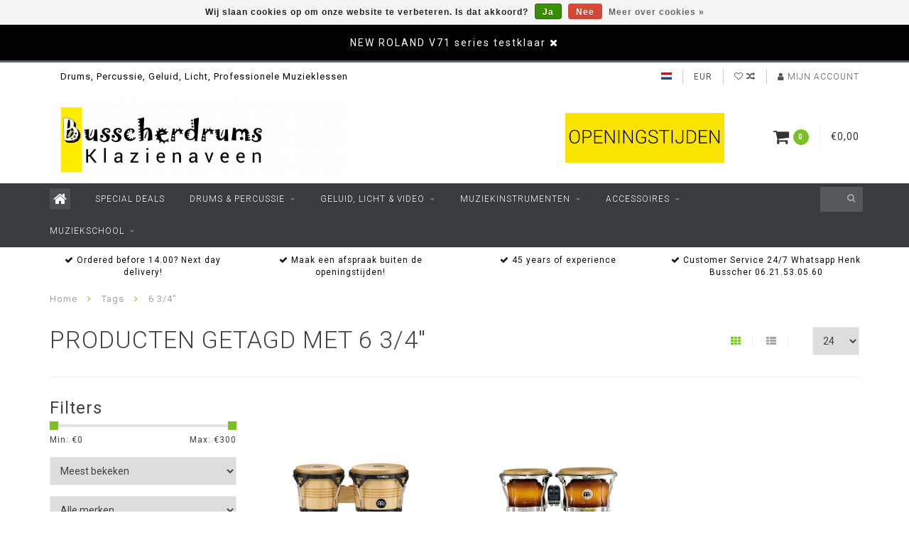

--- FILE ---
content_type: text/html;charset=utf-8
request_url: https://www.busscherdrums.nl/nl/tags/6-3-4/
body_size: 19063
content:
<!DOCTYPE html>
<html lang="nl">
  <head>
    
    <!--
        
        Theme Infinite | v1.5.3_0
        Theme designed and created by Dyvelopment - We are true e-commerce heroes!
        
        For custom Lightspeed eCom work like custom design or development,
        please contact us at www.dyvelopment.nl
        
    -->
    
    <meta charset="utf-8"/>
<!-- [START] 'blocks/head.rain' -->
<!--

  (c) 2008-2026 Lightspeed Netherlands B.V.
  http://www.lightspeedhq.com
  Generated: 16-01-2026 @ 21:42:19

-->
<link rel="canonical" href="https://www.busscherdrums.nl/nl/tags/6-3-4/"/>
<link rel="alternate" href="https://www.busscherdrums.nl/nl/index.rss" type="application/rss+xml" title="Nieuwe producten"/>
<link href="https://cdn.webshopapp.com/assets/cookielaw.css?2025-02-20" rel="stylesheet" type="text/css"/>
<meta name="robots" content="noodp,noydir"/>
<meta name="google-site-verification" content="iYkVmBDgKvLeaWz1ylMGLXXnLsWHQFMD2cwdl0GIn0E"/>
<meta name="google-site-verification" content="&lt;title&gt; Mijn titel &lt;/title&gt;"/>
<meta name="google-site-verification" content="pagina-content"/>
<meta property="og:url" content="https://www.busscherdrums.nl/nl/tags/6-3-4/?source=facebook"/>
<meta property="og:site_name" content="Busscherdrums"/>
<meta property="og:title" content="6 3/4&quot;"/>
<meta property="og:description" content="drums, percussion, geluid, licht, MUZIEKSCHOOL, DRUMSCHOOL, DJEMBEWORKSHOPS, http://www.busscherdrums.nl/nl/google7a5cbfcf1936d000.html"/>
<!--[if lt IE 9]>
<script src="https://cdn.webshopapp.com/assets/html5shiv.js?2025-02-20"></script>
<![endif]-->
<!-- [END] 'blocks/head.rain' -->
    
    <title>6 3/4&quot; - Busscherdrums</title>
    
    <meta name="description" content="drums, percussion, geluid, licht, MUZIEKSCHOOL, DRUMSCHOOL, DJEMBEWORKSHOPS, http://www.busscherdrums.nl/nl/google7a5cbfcf1936d000.html" />
    <meta name="keywords" content="6, 3/4&quot;, busscherdrums.nl, busscherdrums, busscher drums, Henk Busscher, drums, percussion, geluid, licht, MUZIEKSCHOOL, DRUMSCHOOL, DJEMBEWORKSHOPS, muziekschoolklazienaveen.nl, muziekschoolemmen.nl, muziekschoolcoevorden.nl, drumschoolklazienaveen." />
    
    <meta http-equiv="X-UA-Compatible" content="IE=edge">
    <meta name="viewport" content="width=device-width, initial-scale=1.0, maximum-scale=1.0, user-scalable=0">
    <meta name="apple-mobile-web-app-capable" content="yes">
    <meta name="apple-mobile-web-app-status-bar-style" content="black">

    <link rel="shortcut icon" href="https://cdn.webshopapp.com/shops/288484/themes/93064/assets/favicon.ico?20251227094909" type="image/x-icon" />
    
        <meta name="format-detection" content="telephone=no">
    <meta name="format-detection" content="date=no">
    <meta name="format-detection" content="address=no">
    <meta name="format-detection" content="email=no">
        
    <script src="https://cdn.webshopapp.com/assets/jquery-1-9-1.js?2025-02-20"></script>
    
        <link href="//fonts.googleapis.com/css?family=Roboto:400,300,600,700&amp;display=swap" rel="preload" as="style">
    <link href="//fonts.googleapis.com/css?family=Roboto:400,300,600,700&amp;display=swap" rel="stylesheet">
        
    <link href="//maxcdn.bootstrapcdn.com/font-awesome/4.7.0/css/font-awesome.min.css" rel="stylesheet">
    
    <link rel="stylesheet" href="https://cdn.webshopapp.com/shops/288484/themes/93064/assets/bootstrap-min.css?20260104223006" />

    <link rel="stylesheet" href="https://cdn.webshopapp.com/assets/gui-2-0.css?2025-02-20" />
    <link rel="stylesheet" href="https://cdn.webshopapp.com/assets/gui-responsive-2-0.css?2025-02-20" />
    
    <link rel="stylesheet" href="https://cdn.webshopapp.com/shops/288484/themes/93064/assets/owlcarousel-v2.css?20260104223006" />
    
        
        <link rel="stylesheet" href="https://cdn.webshopapp.com/shops/288484/themes/93064/assets/style-min.css?20260104223006" />
        
    <!-- User defined styles -->
    <link rel="stylesheet" href="https://cdn.webshopapp.com/shops/288484/themes/93064/assets/settings.css?20260104223006" />
    <link rel="stylesheet" href="https://cdn.webshopapp.com/shops/288484/themes/93064/assets/custom.css?20260104223006" />
    
    <!--[if lte IE 9]>
      <script src="https://cdn.webshopapp.com/shops/288484/themes/93064/assets/ie.js?20260104223006"></script>
    <![endif]-->
    
    <script>
      /* Some global vars */
      var domain = 'https://www.busscherdrums.nl/';
      var url = 'https://www.busscherdrums.nl/nl/';
      var mainUrl = 'https://www.busscherdrums.nl/nl/';
      var searchUrl = 'https://www.busscherdrums.nl/nl/search/';
      var cartUrl = 'https://www.busscherdrums.nl/nl/cart/';
      var checkoutUrl = 'https://www.busscherdrums.nl/nl/checkout/';
      var notification = 'Busscherdrums is geopend op afspraak, Bel Henk Busscher 06.2153.05.60';
      var b2b = false;
      var freeShippingNotice = false;
      
      /* Quick settings */
      var enableQuickView = true;
      
      /* Some prefedined translations */
      var tContinueShopping = 'Ga verder met winkelen';
      var tProceedToCheckout = 'Doorgaan naar afrekenen';
      var tViewProduct = 'Bekijk product';
      var tAddtoCart = 'Toevoegen aan winkelwagen';
      var tNoInformationFound = 'Geen informatie gevonden';
      var tView = 'Bekijken';
      var tCheckout = 'Bestellen';
      var tLiveCartTotal = 'Totaal incl. btw';
      var tNavigation = 'Navigatie';
      var tOnlyXProductsInStock = 'Er zijn maar XXX producten op voorraad, wil je deze toevoegen aan de winkelwagen?';
      var tInStock = 'Op voorraad';
      var tOutOfStock = 'Niet op voorraad';
      var tFreeShipping = 'Gratis verzending';
      var tAmountToFreeShipping = 'Amount to free shipping (NL):';
      var tRequestedAmountNotAvailable = 'Het gewenste aantal voor “XXX” is niet beschikbaar.';
      var tMinimumQty = 'De minimale afname voor &quot;XXX&quot; is YYY.';
      var tBackorder = 'Backorder';
      
      /* Cart data */
      var cartTotalIncl = parseFloat(0);
      var cartTotalExcl = parseFloat(0);
      var cartTotal = parseFloat(0);
      var currencySymbol = '€';
      
      var amountToFreeShipping = parseFloat(0);
      
            function getServerTime()
      {
        return new Date ("Jan 16, 2026 21:42:19 +0100");
      }
    </script>
    
        
        
      </head>
  <body class="">
    
        
    <div class="overlay">
      <i class="fa fa-times"></i>
    </div>
    
    <header>
      <!-- Notifications -->
<div id="notification">
      <a href="https://www.busscherdrums.nl/nl/search/v71/">NEW ROLAND V71 series testklaar</a>
    
  <i class="fa fa-times" id="close-notification"></i>
</div>

<!-- Topbar -->
<div id="topbar">
  <div class="container">
    <div class="row">
      <div class="col-sm-6 hidden-xs hidden-xxs">
        <div id="topbar-text">Drums, Percussie, Geluid, Licht, Professionele Muzieklessen</div>
      </div>
      <div class="col-sm-6 col-xs-12" id="topbar-right">
        
        <ul>
        <li class="languages">
          <a href="#"><span class="flags nl"></span></a> <!--NEDERLANDS-->
                    	                                                      
<ul>
    <li>
    <a lang="nl" title="Nederlands" href="https://www.busscherdrums.nl/nl/go/category/">
      <span class="flags nl"></span> NEDERLANDS
    </a>
  </li>
    <li>
    <a lang="de" title="Deutsch" href="https://www.busscherdrums.nl/de/go/category/">
      <span class="flags de"></span> DEUTSCH
    </a>
  </li>
    <li>
    <a lang="en" title="English" href="https://www.busscherdrums.nl/en/go/category/">
      <span class="flags en"></span> ENGLISH
    </a>
  </li>
  </ul>                  </li>
        
        <li class="currencies">
          <a href="#"><span class="currency-EUR">EUR</span></a>
                  </li>
        <li class="comparewishlist">
          <a href="https://www.busscherdrums.nl/nl/account/wishlist/"><i class="fa fa-heart-o"></i></a>
          <a href="https://www.busscherdrums.nl/nl/compare/"><i class="fa fa-random"></i></a>
        </li>
        <li class="account">
          <a href="https://www.busscherdrums.nl/nl/account/"><i class="fa fa-user"></i><span class="hidden-xs hidden-xxs"> Mijn account</span></a>
        </li>
        </ul>
        
      </div>
    </div>
  </div>
</div>
<!-- End topbar -->

<div class="container" id="header">
  <div class="row">
    
    <div class="col-sm-5 col-xs-12" id="logo">
      
        <a href="https://www.busscherdrums.nl/nl/"><img class="" src="https://cdn.webshopapp.com/shops/288484/themes/93064/assets/logo.png?20251227094909" alt="Logo"></a>
      
    </div>
    
        
        
    <!--<div class="col-md-5 col-sm-7 hidden-xs hidden-xxs" id="hallmark">
            <img src="https://cdn.webshopapp.com/shops/288484/themes/93064/assets/hallmark.png?20251227094909" alt="">
          </div> -->
    
    <div class="header-right col-sm-7 hidden-xs hidden-xxs">
      
      <div id="hallmark">
                      <a href="https://www.busscherdrums.nl/nl/service/openingstijden/" target="_blank">
                  <img src="https://cdn.webshopapp.com/shops/288484/themes/93064/assets/hallmark.png?20251227094909" alt="" id="header-hallmark" onerror="$(this).hide();">
                </a>
                    </div>
      
      
      <!--<div class="cart-header-container">av -->
      <div class="cartheader hidden-sm hidden-xs hidden-xxs">
        <div class="cart-container cart maincart">
        
        <a href="https://www.busscherdrums.nl/nl/cart/">
        <div class="cart-icon">
          <i class="fa fa-shopping-cart"></i> <span id="qty" class="highlight-bg cart-total-qty">0</span>
        </div>
        
        <div id="cart-total">
          €0,00
        </div>
        </a>
        
        <div class="cart-content-holder">
          <div class="cart-content">
            <h4>Winkelwagen</h4>
                        
                          <p class="noproducts">U heeft geen artikelen in uw winkelwagen</p>
                      </div>
        </div>
        </div>
      </div>
      <!--</div>-->
      
      
    </div>
  </div>
</div>

<div class="cf"></div>
  

<div class="compact" id="navbar">
  <div class="container">
    <div class="row">
      <div class="col-md-12">
        <nav>
          <ul class="megamenu compact">
        <li class="hidden-sm hidden-xs hidden-xxs"><a href="https://www.busscherdrums.nl/nl/"><i class="fa fa-home home-icon" aria-hidden="true"></i></a></li>
        <!-- <li class="visible-sm visible-xs hamburger">
            <a href="https://www.busscherdrums.nl/nl/"><i class="fa fa-bars" aria-hidden="true"></i></a>
        </li>
        <li class="visible-xs mobile-cart">
            <a href="https://www.busscherdrums.nl/nl/cart/"><i class="fa fa-opencart" aria-hidden="true"></i> <span>(0)</span></a>
        </li> -->
        
                <li>
          <a href="https://www.busscherdrums.nl/nl/special-deals/" class="">Special Deals</a>
          
          
          
                    
                    

        </li>
                <li>
          <a href="https://www.busscherdrums.nl/nl/drums-percussie/" class="dropdown">Drums &amp; Percussie</a>
          
                    <span class="opensub visible-sm visible-xs visible-xxs"><i class="fa fa-plus-circle"></i></span>
          
          
                    <ul class="sub1 megamenu">
            <li>
              <div class="row">
              
                            
                                          <div class="col-md-9 col-sm-12 maxheight">
                          
                              <div class="col-md-3 sub-holder">
                  <h4><a href="https://www.busscherdrums.nl/nl/drums-percussie/elektronische-drums/">Elektronische drums</a></h4>
                  
                                      <ul class="sub2">
                                            <li>
                        <i class="fa fa-caret-right" aria-hidden="true"></i> <a href="https://www.busscherdrums.nl/nl/drums-percussie/elektronische-drums/elektronische-drumstellen/">Elektronische drumstellen</a>
                      </li>
                                            <li>
                        <i class="fa fa-caret-right" aria-hidden="true"></i> <a href="https://www.busscherdrums.nl/nl/drums-percussie/elektronische-drums/drummodules/">Drummodules</a>
                      </li>
                                            <li>
                        <i class="fa fa-caret-right" aria-hidden="true"></i> <a href="https://www.busscherdrums.nl/nl/drums-percussie/elektronische-drums/multi-pads-sample-pads/">Multi pads, Sample pads</a>
                      </li>
                                            <li>
                        <i class="fa fa-caret-right" aria-hidden="true"></i> <a href="https://www.busscherdrums.nl/nl/drums-percussie/elektronische-drums/e-drum-hardware/">E-drum Hardware</a>
                      </li>
                                            <li>
                        <i class="fa fa-caret-right" aria-hidden="true"></i> <a href="https://www.busscherdrums.nl/nl/drums-percussie/elektronische-drums/accessoires-e-drums/">Accessoires E drums</a>
                      </li>
                                            <li>
                        <i class="fa fa-caret-right" aria-hidden="true"></i> <a href="https://www.busscherdrums.nl/nl/drums-percussie/elektronische-drums/drum-cymbal-pads/">Drum &amp; Cymbal pads</a>
                      </li>
                                            <li>
                        <i class="fa fa-caret-right" aria-hidden="true"></i> <a href="https://www.busscherdrums.nl/nl/drums-percussie/elektronische-drums/hybrid-drumming/">Hybrid Drumming</a>
                      </li>
                                          </ul>
                                  </div>
                
                                              <div class="col-md-3 sub-holder">
                  <h4><a href="https://www.busscherdrums.nl/nl/drums-percussie/akoestische-drums/">Akoestische Drums</a></h4>
                  
                                      <ul class="sub2">
                                            <li>
                        <i class="fa fa-caret-right" aria-hidden="true"></i> <a href="https://www.busscherdrums.nl/nl/drums-percussie/akoestische-drums/akoestische-drums/">Akoestische Drums</a>
                      </li>
                                            <li>
                        <i class="fa fa-caret-right" aria-hidden="true"></i> <a href="https://www.busscherdrums.nl/nl/drums-percussie/akoestische-drums/cymbals-gongs/">Cymbals &amp; Gongs</a>
                      </li>
                                            <li>
                        <i class="fa fa-caret-right" aria-hidden="true"></i> <a href="https://www.busscherdrums.nl/nl/drums-percussie/akoestische-drums/drumhardware/">Drumhardware</a>
                      </li>
                                            <li>
                        <i class="fa fa-caret-right" aria-hidden="true"></i> <a href="https://www.busscherdrums.nl/nl/drums-percussie/akoestische-drums/drumvellen/">Drumvellen</a>
                      </li>
                                            <li>
                        <i class="fa fa-caret-right" aria-hidden="true"></i> <a href="https://www.busscherdrums.nl/nl/drums-percussie/akoestische-drums/sticks-mallets/">Sticks &amp; Mallets</a>
                      </li>
                                            <li>
                        <i class="fa fa-caret-right" aria-hidden="true"></i> <a href="https://www.busscherdrums.nl/nl/drums-percussie/akoestische-drums/accessoires-drums/">Accessoires Drums</a>
                      </li>
                                            <li>
                        <i class="fa fa-caret-right" aria-hidden="true"></i> <a href="https://www.busscherdrums.nl/nl/drums-percussie/akoestische-drums/monteren-tuning/">Monteren Tuning</a>
                      </li>
                                          </ul>
                                  </div>
                
                                              <div class="col-md-3 sub-holder">
                  <h4><a href="https://www.busscherdrums.nl/nl/drums-percussie/percussion/">Percussion</a></h4>
                  
                                      <ul class="sub2">
                                            <li>
                        <i class="fa fa-caret-right" aria-hidden="true"></i> <a href="https://www.busscherdrums.nl/nl/drums-percussie/percussion/cajon/">Cajon</a>
                      </li>
                                            <li>
                        <i class="fa fa-caret-right" aria-hidden="true"></i> <a href="https://www.busscherdrums.nl/nl/drums-percussie/percussion/djembe-doundoun/">Djembe Doundoun</a>
                      </li>
                                            <li>
                        <i class="fa fa-caret-right" aria-hidden="true"></i> <a href="https://www.busscherdrums.nl/nl/drums-percussie/percussion/bongo-conga/">Bongo Conga</a>
                      </li>
                                            <li>
                        <i class="fa fa-caret-right" aria-hidden="true"></i> <a href="https://www.busscherdrums.nl/nl/drums-percussie/percussion/handpan-hang/">Handpan Hang</a>
                      </li>
                                            <li>
                        <i class="fa fa-caret-right" aria-hidden="true"></i> <a href="https://www.busscherdrums.nl/nl/drums-percussie/percussion/doumbek-darbukka/">Doumbek Darbukka</a>
                      </li>
                                            <li>
                        <i class="fa fa-caret-right" aria-hidden="true"></i> <a href="https://www.busscherdrums.nl/nl/drums-percussie/percussion/small-percussie-div/">Small Percussie div</a>
                      </li>
                                            <li>
                        <i class="fa fa-caret-right" aria-hidden="true"></i> <a href="https://www.busscherdrums.nl/nl/drums-percussie/percussion/percussie-hardware/">Percussie hardware</a>
                      </li>
                                            <li>
                        <i class="fa fa-caret-right" aria-hidden="true"></i> <a href="https://www.busscherdrums.nl/nl/drums-percussie/percussion/mallets/">Mallets</a>
                      </li>
                                            <li>
                        <i class="fa fa-caret-right" aria-hidden="true"></i> <a href="https://www.busscherdrums.nl/nl/drums-percussie/percussion/foot-percussie/">Foot percussie</a>
                      </li>
                                            <li>
                        <i class="fa fa-caret-right" aria-hidden="true"></i> <a href="https://www.busscherdrums.nl/nl/drums-percussie/percussion/samba-instrumenten/">Samba instrumenten</a>
                      </li>
                                          </ul>
                                  </div>
                
                                              <div class="col-md-3 sub-holder">
                  <h4><a href="https://www.busscherdrums.nl/nl/drums-percussie/cases-bags-matten/">Cases, Bags &amp; Matten</a></h4>
                  
                                      <ul class="sub2">
                                            <li>
                        <i class="fa fa-caret-right" aria-hidden="true"></i> <a href="https://www.busscherdrums.nl/nl/drums-percussie/cases-bags-matten/cases-drumbags/">Cases &amp; Drumbags</a>
                      </li>
                                            <li>
                        <i class="fa fa-caret-right" aria-hidden="true"></i> <a href="https://www.busscherdrums.nl/nl/drums-percussie/cases-bags-matten/drumrugs-drummatten/">Drumrugs, Drummatten</a>
                      </li>
                                            <li>
                        <i class="fa fa-caret-right" aria-hidden="true"></i> <a href="https://www.busscherdrums.nl/nl/drums-percussie/cases-bags-matten/stickbags-backpacks/">Stickbags &amp; Backpacks</a>
                      </li>
                                            <li>
                        <i class="fa fa-caret-right" aria-hidden="true"></i> <a href="https://www.busscherdrums.nl/nl/drums-percussie/cases-bags-matten/cymbalbags/">Cymbalbags</a>
                      </li>
                                          </ul>
                                  </div>
                
                                  <div class="cf"></div>
                                              <div class="col-md-3 sub-holder">
                  <h4><a href="https://www.busscherdrums.nl/nl/drums-percussie/school-muziek-instrumenten/">School muziek instrumenten</a></h4>
                  
                                      <ul class="sub2">
                                            <li>
                        <i class="fa fa-caret-right" aria-hidden="true"></i> <a href="https://www.busscherdrums.nl/nl/drums-percussie/school-muziek-instrumenten/blokfluiten/">Blokfluiten</a>
                      </li>
                                            <li>
                        <i class="fa fa-caret-right" aria-hidden="true"></i> <a href="https://www.busscherdrums.nl/nl/drums-percussie/school-muziek-instrumenten/klokkenspel/">Klokkenspel</a>
                      </li>
                                            <li>
                        <i class="fa fa-caret-right" aria-hidden="true"></i> <a href="https://www.busscherdrums.nl/nl/drums-percussie/school-muziek-instrumenten/bekkens-cymbals/">Bekkens Cymbals</a>
                      </li>
                                            <li>
                        <i class="fa fa-caret-right" aria-hidden="true"></i> <a href="https://www.busscherdrums.nl/nl/drums-percussie/school-muziek-instrumenten/handtrommels/">Handtrommels</a>
                      </li>
                                            <li>
                        <i class="fa fa-caret-right" aria-hidden="true"></i> <a href="https://www.busscherdrums.nl/nl/drums-percussie/school-muziek-instrumenten/ritmestokjes/">Ritmestokjes</a>
                      </li>
                                            <li>
                        <i class="fa fa-caret-right" aria-hidden="true"></i> <a href="https://www.busscherdrums.nl/nl/drums-percussie/school-muziek-instrumenten/quiro-rasp/">Quiro Rasp</a>
                      </li>
                                            <li>
                        <i class="fa fa-caret-right" aria-hidden="true"></i> <a href="https://www.busscherdrums.nl/nl/drums-percussie/school-muziek-instrumenten/cajon/">Cajon</a>
                      </li>
                                            <li>
                        <i class="fa fa-caret-right" aria-hidden="true"></i> <a href="https://www.busscherdrums.nl/nl/drums-percussie/school-muziek-instrumenten/jingle-stick-schellenraam/">Jingle stick schellenraam</a>
                      </li>
                                            <li>
                        <i class="fa fa-caret-right" aria-hidden="true"></i> <a href="https://www.busscherdrums.nl/nl/drums-percussie/school-muziek-instrumenten/cowbell-agogo-bell/">Cowbell agogo bell</a>
                      </li>
                                            <li>
                        <i class="fa fa-caret-right" aria-hidden="true"></i> <a href="https://www.busscherdrums.nl/nl/drums-percussie/school-muziek-instrumenten/shakers-schudkokers/">Shakers, schudkokers</a>
                      </li>
                                            <li>
                        <i class="fa fa-caret-right" aria-hidden="true"></i> <a href="https://www.busscherdrums.nl/nl/drums-percussie/school-muziek-instrumenten/woodblocks-jam-blocks/">Woodblocks, Jam blocks</a>
                      </li>
                                            <li>
                        <i class="fa fa-caret-right" aria-hidden="true"></i> <a href="https://www.busscherdrums.nl/nl/drums-percussie/school-muziek-instrumenten/cabassa/">Cabassa</a>
                      </li>
                                            <li>
                        <i class="fa fa-caret-right" aria-hidden="true"></i> <a href="https://www.busscherdrums.nl/nl/drums-percussie/school-muziek-instrumenten/triangel/">Triangel</a>
                      </li>
                                            <li>
                        <i class="fa fa-caret-right" aria-hidden="true"></i> <a href="https://www.busscherdrums.nl/nl/drums-percussie/school-muziek-instrumenten/regenstokken/">Regenstokken</a>
                      </li>
                                          </ul>
                                  </div>
                
                                            
              </div>
              
                            <div class="col-md-3 hidden-sm hidden-xs hidden-xxs">
                <a href="#"><img src="https://cdn.webshopapp.com/shops/288484/files/303945201/300x300x1/image.jpg" class="img-responsive subcat-image" alt="Drums &amp; Percussie"></a>
              </div>
                            
              </div>
              
            </li>
          </ul>
                    
                    

        </li>
                <li>
          <a href="https://www.busscherdrums.nl/nl/geluid-licht-video/" class="dropdown">Geluid, Licht &amp; Video</a>
          
                    <span class="opensub visible-sm visible-xs visible-xxs"><i class="fa fa-plus-circle"></i></span>
          
          
                    <ul class="sub1 megamenu">
            <li>
              <div class="row">
              
                            
                                          <div class="col-md-9 col-sm-12 maxheight">
                          
                              <div class="col-md-3 sub-holder">
                  <h4><a href="https://www.busscherdrums.nl/nl/geluid-licht-video/licht-show-theater/">Licht, Show Theater</a></h4>
                  
                                      <ul class="sub2">
                                            <li>
                        <i class="fa fa-caret-right" aria-hidden="true"></i> <a href="https://www.busscherdrums.nl/nl/geluid-licht-video/licht-show-theater/dmx-tafels/">DMX tafels</a>
                      </li>
                                            <li>
                        <i class="fa fa-caret-right" aria-hidden="true"></i> <a href="https://www.busscherdrums.nl/nl/geluid-licht-video/licht-show-theater/stage-podium/">Stage Podium</a>
                      </li>
                                            <li>
                        <i class="fa fa-caret-right" aria-hidden="true"></i> <a href="https://www.busscherdrums.nl/nl/geluid-licht-video/licht-show-theater/accu-battery-lights/">Accu Battery lights</a>
                      </li>
                                            <li>
                        <i class="fa fa-caret-right" aria-hidden="true"></i> <a href="https://www.busscherdrums.nl/nl/geluid-licht-video/licht-show-theater/moving-heads/">Moving heads</a>
                      </li>
                                            <li>
                        <i class="fa fa-caret-right" aria-hidden="true"></i> <a href="https://www.busscherdrums.nl/nl/geluid-licht-video/licht-show-theater/led-verlichting/">Led Verlichting</a>
                      </li>
                                            <li>
                        <i class="fa fa-caret-right" aria-hidden="true"></i> <a href="https://www.busscherdrums.nl/nl/geluid-licht-video/licht-show-theater/discolampen/">Discolampen</a>
                      </li>
                                            <li>
                        <i class="fa fa-caret-right" aria-hidden="true"></i> <a href="https://www.busscherdrums.nl/nl/geluid-licht-video/licht-show-theater/theaterspots/">Theaterspots</a>
                      </li>
                                            <li>
                        <i class="fa fa-caret-right" aria-hidden="true"></i> <a href="https://www.busscherdrums.nl/nl/geluid-licht-video/licht-show-theater/ip65-buiten/">IP65 Buiten</a>
                      </li>
                                            <li>
                        <i class="fa fa-caret-right" aria-hidden="true"></i> <a href="https://www.busscherdrums.nl/nl/geluid-licht-video/licht-show-theater/uv-blacklight-licht/">UV Blacklight licht</a>
                      </li>
                                            <li>
                        <i class="fa fa-caret-right" aria-hidden="true"></i> <a href="https://www.busscherdrums.nl/nl/geluid-licht-video/licht-show-theater/licht-sets/">Licht sets</a>
                      </li>
                                            <li>
                        <i class="fa fa-caret-right" aria-hidden="true"></i> <a href="https://www.busscherdrums.nl/nl/geluid-licht-video/licht-show-theater/rook-effect-machines-vloeistof/">Rook, Effect machines, Vloeistof</a>
                      </li>
                                            <li>
                        <i class="fa fa-caret-right" aria-hidden="true"></i> <a href="https://www.busscherdrums.nl/nl/geluid-licht-video/licht-show-theater/laser/">Laser</a>
                      </li>
                                          </ul>
                                  </div>
                
                                              <div class="col-md-3 sub-holder">
                  <h4><a href="https://www.busscherdrums.nl/nl/geluid-licht-video/video-smartphone-tablet/">Video Smartphone Tablet</a></h4>
                  
                                  </div>
                
                                              <div class="col-md-3 sub-holder">
                  <h4><a href="https://www.busscherdrums.nl/nl/geluid-licht-video/geluid-dj/">Geluid &amp; DJ</a></h4>
                  
                                      <ul class="sub2">
                                            <li>
                        <i class="fa fa-caret-right" aria-hidden="true"></i> <a href="https://www.busscherdrums.nl/nl/geluid-licht-video/geluid-dj/headphones-inears/">Headphones, Inears</a>
                      </li>
                                            <li>
                        <i class="fa fa-caret-right" aria-hidden="true"></i> <a href="https://www.busscherdrums.nl/nl/geluid-licht-video/geluid-dj/loop-stations-samplers-drumcomputers/">Loop Stations, Samplers, Drumcomputers</a>
                      </li>
                                            <li>
                        <i class="fa fa-caret-right" aria-hidden="true"></i> <a href="https://www.busscherdrums.nl/nl/geluid-licht-video/geluid-dj/microfoons/">Microfoons</a>
                      </li>
                                            <li>
                        <i class="fa fa-caret-right" aria-hidden="true"></i> <a href="https://www.busscherdrums.nl/nl/geluid-licht-video/geluid-dj/speakers-luidsprekers/">Speakers, luidsprekers</a>
                      </li>
                                            <li>
                        <i class="fa fa-caret-right" aria-hidden="true"></i> <a href="https://www.busscherdrums.nl/nl/geluid-licht-video/geluid-dj/mixers-mengtafels/">Mixers, mengtafels</a>
                      </li>
                                            <li>
                        <i class="fa fa-caret-right" aria-hidden="true"></i> <a href="https://www.busscherdrums.nl/nl/geluid-licht-video/geluid-dj/edm-dance-dj/">EDM, Dance, DJ</a>
                      </li>
                                            <li>
                        <i class="fa fa-caret-right" aria-hidden="true"></i> <a href="https://www.busscherdrums.nl/nl/geluid-licht-video/geluid-dj/controller-midi-launchpad/">Controller midi launchpad</a>
                      </li>
                                            <li>
                        <i class="fa fa-caret-right" aria-hidden="true"></i> <a href="https://www.busscherdrums.nl/nl/geluid-licht-video/geluid-dj/recording-audio-interfaces/">Recording audio interfaces</a>
                      </li>
                                            <li>
                        <i class="fa fa-caret-right" aria-hidden="true"></i> <a href="https://www.busscherdrums.nl/nl/geluid-licht-video/geluid-dj/effect-apparaten/">Effect apparaten</a>
                      </li>
                                            <li>
                        <i class="fa fa-caret-right" aria-hidden="true"></i> <a href="https://www.busscherdrums.nl/nl/geluid-licht-video/geluid-dj/eind-versterkers-amps/">Eind versterkers, Amps</a>
                      </li>
                                            <li>
                        <i class="fa fa-caret-right" aria-hidden="true"></i> <a href="https://www.busscherdrums.nl/nl/geluid-licht-video/geluid-dj/media-spelers-recorders-mp3-wav/">Media spelers, recorders, mp3, wav</a>
                      </li>
                                          </ul>
                                  </div>
                
                                              <div class="col-md-3 sub-holder">
                  <h4><a href="https://www.busscherdrums.nl/nl/geluid-licht-video/streaming-online/">Streaming online</a></h4>
                  
                                  </div>
                
                                  <div class="cf"></div>
                                            
              </div>
              
                            <div class="col-md-3 hidden-sm hidden-xs hidden-xxs">
                <a href="#"><img src="https://cdn.webshopapp.com/shops/288484/files/307617650/300x300x1/image.jpg" class="img-responsive subcat-image" alt="Geluid, Licht &amp; Video"></a>
              </div>
                            
              </div>
              
            </li>
          </ul>
                    
                    

        </li>
                <li>
          <a href="https://www.busscherdrums.nl/nl/muziekinstrumenten/" class="dropdown">Muziekinstrumenten</a>
          
                    <span class="opensub visible-sm visible-xs visible-xxs"><i class="fa fa-plus-circle"></i></span>
          
          
                    <ul class="sub1 megamenu">
            <li>
              <div class="row">
              
                            
                                          <div class="col-md-9 col-sm-12 maxheight">
                          
                              <div class="col-md-3 sub-holder">
                  <h4><a href="https://www.busscherdrums.nl/nl/muziekinstrumenten/blaasinstrumenten/">Blaasinstrumenten</a></h4>
                  
                                      <ul class="sub2">
                                            <li>
                        <i class="fa fa-caret-right" aria-hidden="true"></i> <a href="https://www.busscherdrums.nl/nl/muziekinstrumenten/blaasinstrumenten/mondharmonica/">Mondharmonica</a>
                      </li>
                                            <li>
                        <i class="fa fa-caret-right" aria-hidden="true"></i> <a href="https://www.busscherdrums.nl/nl/muziekinstrumenten/blaasinstrumenten/blaasinstrumenten-digitaal-synth/">Blaasinstrumenten Digitaal Synth</a>
                      </li>
                                            <li>
                        <i class="fa fa-caret-right" aria-hidden="true"></i> <a href="https://www.busscherdrums.nl/nl/muziekinstrumenten/blaasinstrumenten/saxofoons/">Saxofoons</a>
                      </li>
                                            <li>
                        <i class="fa fa-caret-right" aria-hidden="true"></i> <a href="https://www.busscherdrums.nl/nl/muziekinstrumenten/blaasinstrumenten/trompet-bugel-cornet/">Trompet, Bugel, Cornet</a>
                      </li>
                                          </ul>
                                  </div>
                
                                              <div class="col-md-3 sub-holder">
                  <h4><a href="https://www.busscherdrums.nl/nl/muziekinstrumenten/verhuur/">Verhuur</a></h4>
                  
                                  </div>
                
                                              <div class="col-md-3 sub-holder">
                  <h4><a href="https://www.busscherdrums.nl/nl/muziekinstrumenten/gitaar/">Gitaar</a></h4>
                  
                                      <ul class="sub2">
                                            <li>
                        <i class="fa fa-caret-right" aria-hidden="true"></i> <a href="https://www.busscherdrums.nl/nl/muziekinstrumenten/gitaar/gitaar-snaren/">Gitaar snaren</a>
                      </li>
                                            <li>
                        <i class="fa fa-caret-right" aria-hidden="true"></i> <a href="https://www.busscherdrums.nl/nl/muziekinstrumenten/gitaar/gitaar-stands/">Gitaar stands</a>
                      </li>
                                            <li>
                        <i class="fa fa-caret-right" aria-hidden="true"></i> <a href="https://www.busscherdrums.nl/nl/muziekinstrumenten/gitaar/gitaar-effect-pedalen/">Gitaar effect pedalen</a>
                      </li>
                                            <li>
                        <i class="fa fa-caret-right" aria-hidden="true"></i> <a href="https://www.busscherdrums.nl/nl/muziekinstrumenten/gitaar/gitaar-accessoires/">Gitaar accessoires</a>
                      </li>
                                            <li>
                        <i class="fa fa-caret-right" aria-hidden="true"></i> <a href="https://www.busscherdrums.nl/nl/muziekinstrumenten/gitaar/gitaar-versterkers/">Gitaar versterkers</a>
                      </li>
                                            <li>
                        <i class="fa fa-caret-right" aria-hidden="true"></i> <a href="https://www.busscherdrums.nl/nl/muziekinstrumenten/gitaar/gitaar-kabels/">Gitaar Kabels</a>
                      </li>
                                            <li>
                        <i class="fa fa-caret-right" aria-hidden="true"></i> <a href="https://www.busscherdrums.nl/nl/muziekinstrumenten/gitaar/gitaar-tuners/">Gitaar Tuners</a>
                      </li>
                                          </ul>
                                  </div>
                
                                              <div class="col-md-3 sub-holder">
                  <h4><a href="https://www.busscherdrums.nl/nl/muziekinstrumenten/piano-keyboard-synth/">Piano, Keyboard, Synth</a></h4>
                  
                                  </div>
                
                                  <div class="cf"></div>
                                              <div class="col-md-3 sub-holder">
                  <h4><a href="https://www.busscherdrums.nl/nl/muziekinstrumenten/ukelele/">Ukelele</a></h4>
                  
                                  </div>
                
                                            
              </div>
              
                            <div class="col-md-3 hidden-sm hidden-xs hidden-xxs">
                <a href="#"><img src="https://cdn.webshopapp.com/shops/288484/files/307616993/300x300x1/image.jpg" class="img-responsive subcat-image" alt="Muziekinstrumenten"></a>
              </div>
                            
              </div>
              
            </li>
          </ul>
                    
                    

        </li>
                <li>
          <a href="https://www.busscherdrums.nl/nl/accessoires/" class="dropdown">Accessoires</a>
          
                    <span class="opensub visible-sm visible-xs visible-xxs"><i class="fa fa-plus-circle"></i></span>
          
          
                    <ul class="sub1 megamenu">
            <li>
              <div class="row">
              
                            
                                          <div class="col-md-9 col-sm-12 maxheight">
                          
                              <div class="col-md-3 sub-holder">
                  <h4><a href="https://www.busscherdrums.nl/nl/accessoires/merchandise-kleding/">Merchandise, Kleding</a></h4>
                  
                                      <ul class="sub2">
                                            <li>
                        <i class="fa fa-caret-right" aria-hidden="true"></i> <a href="https://www.busscherdrums.nl/nl/accessoires/merchandise-kleding/drumhandschoenen/">Drumhandschoenen</a>
                      </li>
                                            <li>
                        <i class="fa fa-caret-right" aria-hidden="true"></i> <a href="https://www.busscherdrums.nl/nl/accessoires/merchandise-kleding/tshirts-hoodies-jassen/">Tshirts, Hoodies, Jassen</a>
                      </li>
                                            <li>
                        <i class="fa fa-caret-right" aria-hidden="true"></i> <a href="https://www.busscherdrums.nl/nl/accessoires/merchandise-kleding/caps-petten-beany/">Caps, Petten, Beany</a>
                      </li>
                                            <li>
                        <i class="fa fa-caret-right" aria-hidden="true"></i> <a href="https://www.busscherdrums.nl/nl/accessoires/merchandise-kleding/bags/">Bags</a>
                      </li>
                                            <li>
                        <i class="fa fa-caret-right" aria-hidden="true"></i> <a href="https://www.busscherdrums.nl/nl/accessoires/merchandise-kleding/merchandise-thermosflessen-drumstuff/">Merchandise, thermosflessen, Drumstuff</a>
                      </li>
                                          </ul>
                                  </div>
                
                                              <div class="col-md-3 sub-holder">
                  <h4><a href="https://www.busscherdrums.nl/nl/accessoires/stands-div-lessenaars/">Stands div. Lessenaars</a></h4>
                  
                                      <ul class="sub2">
                                            <li>
                        <i class="fa fa-caret-right" aria-hidden="true"></i> <a href="https://www.busscherdrums.nl/nl/accessoires/stands-div-lessenaars/lessenaars/">Lessenaars</a>
                      </li>
                                            <li>
                        <i class="fa fa-caret-right" aria-hidden="true"></i> <a href="https://www.busscherdrums.nl/nl/accessoires/stands-div-lessenaars/licht-statieven/">Licht statieven</a>
                      </li>
                                            <li>
                        <i class="fa fa-caret-right" aria-hidden="true"></i> <a href="https://www.busscherdrums.nl/nl/accessoires/stands-div-lessenaars/microfoon-stander/">Microfoon stander</a>
                      </li>
                                            <li>
                        <i class="fa fa-caret-right" aria-hidden="true"></i> <a href="https://www.busscherdrums.nl/nl/accessoires/stands-div-lessenaars/phone-tablet-laptop-stands/">Phone Tablet Laptop stands</a>
                      </li>
                                            <li>
                        <i class="fa fa-caret-right" aria-hidden="true"></i> <a href="https://www.busscherdrums.nl/nl/accessoires/stands-div-lessenaars/gitaar-stands/">Gitaar stands</a>
                      </li>
                                            <li>
                        <i class="fa fa-caret-right" aria-hidden="true"></i> <a href="https://www.busscherdrums.nl/nl/accessoires/stands-div-lessenaars/box-statieven/">Box Statieven</a>
                      </li>
                                          </ul>
                                  </div>
                
                                              <div class="col-md-3 sub-holder">
                  <h4><a href="https://www.busscherdrums.nl/nl/accessoires/accessoires-algemeen/">Accessoires Algemeen</a></h4>
                  
                                      <ul class="sub2">
                                            <li>
                        <i class="fa fa-caret-right" aria-hidden="true"></i> <a href="https://www.busscherdrums.nl/nl/accessoires/accessoires-algemeen/kabels-cables-adapters/">Kabels Cables, Adapters</a>
                      </li>
                                            <li>
                        <i class="fa fa-caret-right" aria-hidden="true"></i> <a href="https://www.busscherdrums.nl/nl/accessoires/accessoires-algemeen/flightcases-bags/">Flightcases Bags</a>
                      </li>
                                            <li>
                        <i class="fa fa-caret-right" aria-hidden="true"></i> <a href="https://www.busscherdrums.nl/nl/accessoires/accessoires-algemeen/stroom-div-adapters/">Stroom div adapters</a>
                      </li>
                                            <li>
                        <i class="fa fa-caret-right" aria-hidden="true"></i> <a href="https://www.busscherdrums.nl/nl/accessoires/accessoires-algemeen/computer-it/">Computer IT</a>
                      </li>
                                            <li>
                        <i class="fa fa-caret-right" aria-hidden="true"></i> <a href="https://www.busscherdrums.nl/nl/accessoires/accessoires-algemeen/boeken-media-muzieksoftware/">Boeken Media Muzieksoftware</a>
                      </li>
                                            <li>
                        <i class="fa fa-caret-right" aria-hidden="true"></i> <a href="https://www.busscherdrums.nl/nl/accessoires/accessoires-algemeen/gehoorbescherming/">Gehoorbescherming</a>
                      </li>
                                            <li>
                        <i class="fa fa-caret-right" aria-hidden="true"></i> <a href="https://www.busscherdrums.nl/nl/accessoires/accessoires-algemeen/kado-bonnen/">KADO - bonnen</a>
                      </li>
                                            <li>
                        <i class="fa fa-caret-right" aria-hidden="true"></i> <a href="https://www.busscherdrums.nl/nl/accessoires/accessoires-algemeen/metronoom/">Metronoom</a>
                      </li>
                                          </ul>
                                  </div>
                
                                              <div class="col-md-3 sub-holder">
                  <h4><a href="https://www.busscherdrums.nl/nl/accessoires/boss-pedalen-effecten/">Boss Pedalen Effecten</a></h4>
                  
                                  </div>
                
                                  <div class="cf"></div>
                                            
              </div>
              
                            <div class="col-md-3 hidden-sm hidden-xs hidden-xxs">
                <a href="#"><img src="https://cdn.webshopapp.com/shops/288484/files/307616285/300x300x1/image.jpg" class="img-responsive subcat-image" alt="Accessoires"></a>
              </div>
                            
              </div>
              
            </li>
          </ul>
                    
                    

        </li>
                <li>
          <a href="https://www.busscherdrums.nl/nl/muziekschool/" class="dropdown">Muziekschool</a>
          
                    <span class="opensub visible-sm visible-xs visible-xxs"><i class="fa fa-plus-circle"></i></span>
          
          
                    <ul class="sub1 megamenu">
            <li>
              <div class="row">
              
                            
                                          <div class="col-md-9 col-sm-12 maxheight">
                          
                              <div class="col-md-3 sub-holder">
                  <h4><a href="https://www.busscherdrums.nl/nl/muziekschool/school-workshops-prijzen-9611619/">School Workshops Prijzen</a></h4>
                  
                                  </div>
                
                                              <div class="col-md-3 sub-holder">
                  <h4><a href="https://www.busscherdrums.nl/nl/muziekschool/djembe-lessen/">Djembe Lessen</a></h4>
                  
                                      <ul class="sub2">
                                            <li>
                        <i class="fa fa-caret-right" aria-hidden="true"></i> <a href="https://www.busscherdrums.nl/nl/muziekschool/djembe-lessen/djembe-lessen-beginners/">Djembe Lessen Beginners</a>
                      </li>
                                            <li>
                        <i class="fa fa-caret-right" aria-hidden="true"></i> <a href="https://www.busscherdrums.nl/nl/muziekschool/djembe-lessen/djembegroep-hb/">Djembegroep HB</a>
                      </li>
                                          </ul>
                                  </div>
                
                                              <div class="col-md-3 sub-holder">
                  <h4><a href="https://www.busscherdrums.nl/nl/muziekschool/drumschool-henk-busscher/">Drumschool Henk Busscher</a></h4>
                  
                                  </div>
                
                                              <div class="col-md-3 sub-holder">
                  <h4><a href="https://www.busscherdrums.nl/nl/muziekschool/cajon-lessen/">Cajon Lessen</a></h4>
                  
                                  </div>
                
                                  <div class="cf"></div>
                                              <div class="col-md-3 sub-holder">
                  <h4><a href="https://www.busscherdrums.nl/nl/muziekschool/muziekschool-henk-busscher/">Muziekschool Henk Busscher</a></h4>
                  
                                  </div>
                
                                              <div class="col-md-3 sub-holder">
                  <h4><a href="https://www.busscherdrums.nl/nl/muziekschool/online-lessen-info/">Online lessen info</a></h4>
                  
                                  </div>
                
                                              <div class="col-md-3 sub-holder">
                  <h4><a href="https://www.busscherdrums.nl/nl/muziekschool/voorwaarden-kortingen-mogelijkheden/">Voorwaarden, kortingen &amp; Mogelijkheden</a></h4>
                  
                                  </div>
                
                                              <div class="col-md-3 sub-holder">
                  <h4><a href="https://www.busscherdrums.nl/nl/muziekschool/workshops-div/">Workshops div.</a></h4>
                  
                                      <ul class="sub2">
                                            <li>
                        <i class="fa fa-caret-right" aria-hidden="true"></i> <a href="https://www.busscherdrums.nl/nl/muziekschool/workshops-div/kinderfeestje/">Kinderfeestje</a>
                      </li>
                                            <li>
                        <i class="fa fa-caret-right" aria-hidden="true"></i> <a href="https://www.busscherdrums.nl/nl/muziekschool/workshops-div/djembeworkshops/">Djembeworkshops</a>
                      </li>
                                            <li>
                        <i class="fa fa-caret-right" aria-hidden="true"></i> <a href="https://www.busscherdrums.nl/nl/muziekschool/workshops-div/cajon-lessen/">Cajon lessen</a>
                      </li>
                                            <li>
                        <i class="fa fa-caret-right" aria-hidden="true"></i> <a href="https://www.busscherdrums.nl/nl/muziekschool/workshops-div/workshops-div/">Workshops div.</a>
                      </li>
                                          </ul>
                                  </div>
                
                                  <div class="cf"></div>
                                              <div class="col-md-3 sub-holder">
                  <h4><a href="https://www.busscherdrums.nl/nl/muziekschool/concerten-drumclinics/">Concerten &amp; drumclinics</a></h4>
                  
                                      <ul class="sub2">
                                            <li>
                        <i class="fa fa-caret-right" aria-hidden="true"></i> <a href="https://www.busscherdrums.nl/nl/muziekschool/concerten-drumclinics/busscherdrums-drum-percussie-experience/">Busscherdrums Drum &amp; Percussie Experience</a>
                      </li>
                                            <li>
                        <i class="fa fa-caret-right" aria-hidden="true"></i> <a href="https://www.busscherdrums.nl/nl/muziekschool/concerten-drumclinics/optredens-diversen/">Optredens &amp; diversen</a>
                      </li>
                                            <li>
                        <i class="fa fa-caret-right" aria-hidden="true"></i> <a href="https://www.busscherdrums.nl/nl/muziekschool/concerten-drumclinics/drumclinics/">Drumclinics</a>
                      </li>
                                          </ul>
                                  </div>
                
                                              <div class="col-md-3 sub-holder">
                  <h4><a href="https://www.busscherdrums.nl/nl/muziekschool/media-mp3-pdf/">Media mp3 &amp; pdf</a></h4>
                  
                                  </div>
                
                                            
              </div>
              
                            <div class="col-md-3 hidden-sm hidden-xs hidden-xxs">
                <a href="#"><img src="https://cdn.webshopapp.com/shops/288484/files/351868009/300x300x1/image.jpg" class="img-responsive subcat-image" alt="Muziekschool"></a>
              </div>
                            
              </div>
              
            </li>
          </ul>
                    
                    

        </li>
              
                          
  			  			  			        
                
        <!-- <li id="search">
          <form action="https://www.busscherdrums.nl/nl/search/" id="searchform" method="get">
            <input type="text" id="searchbox" name="q" placeholder="" autocomplete="off"><i class="fa fa-search" aria-hidden="true"></i><i class="fa fa-times clearsearch" aria-hidden="true"></i>
          </form>
        </li> -->
        
        <!-- <li id="navcart">
          <a href="https://www.busscherdrums.nl/nl/cart/"><i class="fa fa-shopping-cart" aria-hidden="true"></i></a>
        </li> -->
      </ul>
      
      <span id="mobilenav" class="visible-xxs visible-xs visible-sm">
        <a href="https://www.busscherdrums.nl/nl/"><i class="fa fa-bars" aria-hidden="true"></i></a>
      </span>
      <span id="mobilecart" class="visible-xxs visible-xs visible-sm">
        <a href="https://www.busscherdrums.nl/nl/cart/"><i class="fa fa-shopping-cart" aria-hidden="true"></i> <span>(0)</span></a>
      </span>
      
      <div id="search">
        <form action="https://www.busscherdrums.nl/nl/search/" id="searchform" method="get">
          <input type="text" id="searchbox" class="" name="q" placeholder="" autocomplete="off"><i class="fa fa-search" aria-hidden="true"></i><i class="fa fa-times clearsearch" aria-hidden="true"></i>
        </form>
            
        <div id="searchcontent" class="hidden-xs hidden-xxs">
          <div id="searchresults"></div>
          <div class="more"><a href="#" class="search-viewall">Bekijk alle resultaten <span>(0)</span></a></div>
          <div class="noresults">Geen producten gevonden</div>
        </div>
      </div>
      <div id="stickycart" class="hidden-xxs hidden-xs hidden-sm">
        <div class="cart">
          <a href="https://www.busscherdrums.nl/nl/cart/">
            <span class="stickyicon"><i class="fa fa-shopping-cart" aria-hidden="true"></i></span> <span class="stickyqty cart-total-qty">0</span>
          </a>
          <div class="cart-content-holder">
            
          </div>
        </div>
      </div>
      <!-- <div id="searchcontent">
        <div id="searchresults"></div>
        <div class="more"><a href="#">Bekijk alle resultaten <span>(0)</span></a></div>
        <div class="noresults">Geen producten gevonden</div>
      </div> -->        </nav>
      </div>
    </div>
  </div>
</div>

  
    
                                  
        
  <div class="usps-navbar visible-md visible-lg">
    <div class="container">
      <div class="row">
                <div class="col-sm-3 usp-navbar-block">
          <i class="fa fa-check" aria-hidden="true"></i> Ordered before 14.00? Next day delivery!
        </div>
                
                <div class="col-sm-3 usp-navbar-block">
          <i class="fa fa-check" aria-hidden="true"></i> Maak een afspraak buiten de openingstijden!
        </div>
                
                <div class="col-sm-3 usp-navbar-block">
          <i class="fa fa-check" aria-hidden="true"></i>  45 years of experience
        </div>
                
                <div class="col-sm-3 usp-navbar-block">
          <i class="fa fa-check" aria-hidden="true"></i> Customer Service 24/7  Whatsapp Henk Busscher 06.21.53.05.60
        </div>
              </div>
    </div>
  </div>
  
  <div class="usps-navbar usps-slider-holder visible-sm visible-xs visible-xxs">
    <div class="container">
      <div class="row">
        <div class="col-md-12">
          <div class="usps-slider owl-carousel owl-theme-usps">
                <div class="item usp-navbar-block">
          <i class="fa fa-check" aria-hidden="true"></i> Ordered before 14.00? Next day delivery!
        </div>
                
                <div class="item usp-navbar-block">
          <i class="fa fa-check" aria-hidden="true"></i> Maak een afspraak buiten de openingstijden!
        </div>
                
                <div class="item usp-navbar-block">
          <i class="fa fa-check" aria-hidden="true"></i>  45 years of experience
        </div>
                
                <div class="item usp-navbar-block">
          <i class="fa fa-check" aria-hidden="true"></i> Customer Service 24/7  Whatsapp Henk Busscher 06.21.53.05.60
        </div>
              </div>
      </div>
      </div>
    </div>
  </div>

    </header>
    
        <div itemscope itemtype="http://schema.org/BreadcrumbList" class="breadcrumbs usp-navbar">
  <div class="container">
    <div class="row">
      <div class="col-md-12">
        <a href="https://www.busscherdrums.nl/nl/" title="Home">Home</a>
        
                        <span itemprop="itemListElement" itemscope itemtype="http://schema.org/ListItem">
        <i class="fa fa-angle-right highlight-txt"></i> <a href="https://www.busscherdrums.nl/nl/tags/" itemprop="item"><span itemprop="name">Tags</span></a>
          <meta itemprop="position" content="1" />
        </span>
                        <span itemprop="itemListElement" itemscope itemtype="http://schema.org/ListItem">
        <i class="fa fa-angle-right highlight-txt"></i> <a href="https://www.busscherdrums.nl/nl/tags/6-3-4/" itemprop="item"><span itemprop="name">6 3/4&quot;</span></a>
          <meta itemprop="position" content="2" />
        </span>
                      </div>
    </div>
  </div>
</div>        
        
    <div class="container collection category-header">

  <div class="row rowmargin">
    <div class="col-sm-8 category-title">
      <h1>Producten getagd met 6 3/4&quot;</h1>
    </div>
    <div class="col-sm-4 filters-top">
        <a href="https://www.busscherdrums.nl/nl/tags/6-3-4/" class="active"><i class="fa fa-th"></i></a>
        <a href="https://www.busscherdrums.nl/nl/tags/6-3-4/?mode=list" class=""><i class="fa fa-th-list"></i></a>
        <select onchange="document.location=$(this).find(':selected').attr('data-url')">
            <option value="24" data-url="https://www.busscherdrums.nl/nl/tags/6-3-4/">24</option>
                                    <option value="6" data-url="https://www.busscherdrums.nl/nl/tags/6-3-4/?limit=6">6</option>
                                                <option value="12" data-url="https://www.busscherdrums.nl/nl/tags/6-3-4/?limit=12">12</option>
                                                                        <option value="36" data-url="https://www.busscherdrums.nl/nl/tags/6-3-4/?limit=36">36</option>
                                                <option value="50" data-url="https://www.busscherdrums.nl/nl/tags/6-3-4/?limit=50">50</option>
                                                <option value="100" data-url="https://www.busscherdrums.nl/nl/tags/6-3-4/?limit=100">100</option>
                                </select>
    </div>
  </div>
  
  <div class="row">
    <div class="col-md-12">
      <hr>
    </div>
  </div>
  
        
  <div class="row">
    <div class="col-md-3 rowmargin">
      
    <div class="filters">
      <form action="https://www.busscherdrums.nl/nl/tags/6-3-4/" method="get" id="filter_form">
        <input type="hidden" name="mode" value="grid" id="filter_form_mode" />
        <input type="hidden" name="limit" value="24" id="filter_form_limit" />
        <input type="hidden" name="sort" value="popular" id="filter_form_sort" />
        <input type="hidden" name="max" value="300" id="filter_form_max" />
        <input type="hidden" name="min" value="0" id="filter_form_min" />
        
        <div class="price-filter">
          <h3>Filters</h3>
          <div class="sidebar-filter-slider">
            <div id="collection-filter-price"></div>
          </div>
          <div class="sidebar-filter-range cf">
            <div class="min">Min: €<span>0</span></div>
            <div class="max">Max: €<span>300</span></div>
          </div>
        </div>
        
        <select name="sort" onchange="$('#formSortModeLimit').submit();">
                    <option value="popular" selected="selected">Meest bekeken</option>
                    <option value="newest">Nieuwste producten</option>
                    <option value="lowest">Laagste prijs</option>
                    <option value="highest">Hoogste prijs</option>
                    <option value="asc">Naam oplopend</option>
                    <option value="desc">Naam aflopend</option>
                  </select>        
                <select name="brand">
                    <option value="0" selected="selected">Alle merken</option>
                    <option value="3646863">Meinl</option>
                  </select>
                <div class="row">
                <div class="custom-filter col-lg-12 col-md-12 col-sm-6 col-xs-6 col-xxs-6">
        <h4>Kleur</h4>
                <div class="sidebar-filter-item">
          <input id="filter_667285" type="checkbox" name="filter[]" value="667285"  />
          <label for="filter_667285">Natuur <span>(1)</span></label>
        </div>
                </div>
                </div>
      </form>
    </div>
    
    <div class="sidebar-cats rowmargin">
      <h3>Categorieën</h3>
      
      <ul class="hidden-sm hidden-xs hidden-xxs sub0">
            <li>
        <a href="https://www.busscherdrums.nl/nl/special-deals/">Special Deals</a>
        
                
      </li>
            <li>
        <a href="https://www.busscherdrums.nl/nl/drums-percussie/">Drums &amp; Percussie</a>
        
                
        <span class="expand-cat"><i class="fa fa-chevron-down"></i></span>
        
        <ul class="sub1">
                    <li>
            <span class="expand-cat sub"><i class="fa fa-caret-right"></i></span><a href="https://www.busscherdrums.nl/nl/drums-percussie/elektronische-drums/">Elektronische drums <span class="count">(323)</span></a>
            
                        <ul class="sub2">
                            <li>
                <a href="https://www.busscherdrums.nl/nl/drums-percussie/elektronische-drums/elektronische-drumstellen/">Elektronische drumstellen</a>
                
                                  
              </li>
                            <li>
                <a href="https://www.busscherdrums.nl/nl/drums-percussie/elektronische-drums/drummodules/">Drummodules</a>
                
                                  
              </li>
                            <li>
                <a href="https://www.busscherdrums.nl/nl/drums-percussie/elektronische-drums/multi-pads-sample-pads/">Multi pads, Sample pads</a>
                
                                  
              </li>
                            <li>
                <a href="https://www.busscherdrums.nl/nl/drums-percussie/elektronische-drums/e-drum-hardware/">E-drum Hardware</a>
                
                                  
              </li>
                            <li>
                <a href="https://www.busscherdrums.nl/nl/drums-percussie/elektronische-drums/accessoires-e-drums/">Accessoires E drums</a>
                
                                    <ul class="sub3">
                                        <li>
                      <a href="https://www.busscherdrums.nl/nl/drums-percussie/elektronische-drums/accessoires-e-drums/versterking-e-drums/">Versterking E drums</a>
                    </li>
                                        <li>
                      <a href="https://www.busscherdrums.nl/nl/drums-percussie/elektronische-drums/accessoires-e-drums/trigger-kabels/">Trigger kabels</a>
                    </li>
                                        <li>
                      <a href="https://www.busscherdrums.nl/nl/drums-percussie/elektronische-drums/accessoires-e-drums/triggers/">Triggers</a>
                    </li>
                                        <li>
                      <a href="https://www.busscherdrums.nl/nl/drums-percussie/elektronische-drums/accessoires-e-drums/onderdelen-spareparts-edrs/">Onderdelen Spareparts Edrs</a>
                    </li>
                                        <li>
                      <a href="https://www.busscherdrums.nl/nl/drums-percussie/elektronische-drums/accessoires-e-drums/meshheads-gaasvellen-triggervellen/">Meshheads Gaasvellen Triggervellen</a>
                    </li>
                                        <li>
                      <a href="https://www.busscherdrums.nl/nl/drums-percussie/elektronische-drums/accessoires-e-drums/demping-edrums/">Demping Edrums</a>
                    </li>
                                      </ul>
                                  
              </li>
                            <li>
                <a href="https://www.busscherdrums.nl/nl/drums-percussie/elektronische-drums/drum-cymbal-pads/">Drum &amp; Cymbal pads</a>
                
                                    <ul class="sub3">
                                        <li>
                      <a href="https://www.busscherdrums.nl/nl/drums-percussie/elektronische-drums/drum-cymbal-pads/drumpads/">Drumpads</a>
                    </li>
                                        <li>
                      <a href="https://www.busscherdrums.nl/nl/drums-percussie/elektronische-drums/drum-cymbal-pads/cymbalpads/">Cymbalpads</a>
                    </li>
                                        <li>
                      <a href="https://www.busscherdrums.nl/nl/drums-percussie/elektronische-drums/drum-cymbal-pads/hihat-pads-controllers/">Hihat pads, Controllers</a>
                    </li>
                                        <li>
                      <a href="https://www.busscherdrums.nl/nl/drums-percussie/elektronische-drums/drum-cymbal-pads/bassdrumpads/">Bassdrumpads</a>
                    </li>
                                      </ul>
                                  
              </li>
                            <li>
                <a href="https://www.busscherdrums.nl/nl/drums-percussie/elektronische-drums/hybrid-drumming/">Hybrid Drumming</a>
                
                                  
              </li>
                          </ul>
                        
          </li>
                    <li>
            <span class="expand-cat sub"><i class="fa fa-caret-right"></i></span><a href="https://www.busscherdrums.nl/nl/drums-percussie/akoestische-drums/">Akoestische Drums <span class="count">(1650)</span></a>
            
                        <ul class="sub2">
                            <li>
                <a href="https://www.busscherdrums.nl/nl/drums-percussie/akoestische-drums/akoestische-drums/">Akoestische Drums</a>
                
                                    <ul class="sub3">
                                        <li>
                      <a href="https://www.busscherdrums.nl/nl/drums-percussie/akoestische-drums/akoestische-drums/akoestische-drumstellen/">Akoestische Drumstellen</a>
                    </li>
                                        <li>
                      <a href="https://www.busscherdrums.nl/nl/drums-percussie/akoestische-drums/akoestische-drums/snaredrums/">Snaredrums</a>
                    </li>
                                        <li>
                      <a href="https://www.busscherdrums.nl/nl/drums-percussie/akoestische-drums/akoestische-drums/toms-floortoms-bassdrums/">Toms, Floortoms, Bassdrums</a>
                    </li>
                                        <li>
                      <a href="https://www.busscherdrums.nl/nl/drums-percussie/akoestische-drums/akoestische-drums/stadion-marching-drums/">Stadion Marching drums</a>
                    </li>
                                      </ul>
                                  
              </li>
                            <li>
                <a href="https://www.busscherdrums.nl/nl/drums-percussie/akoestische-drums/cymbals-gongs/">Cymbals &amp; Gongs</a>
                
                                    <ul class="sub3">
                                        <li>
                      <a href="https://www.busscherdrums.nl/nl/drums-percussie/akoestische-drums/cymbals-gongs/cymbal-sets/">Cymbal Sets</a>
                    </li>
                                        <li>
                      <a href="https://www.busscherdrums.nl/nl/drums-percussie/akoestische-drums/cymbals-gongs/crash-cymbals/">Crash cymbals</a>
                    </li>
                                        <li>
                      <a href="https://www.busscherdrums.nl/nl/drums-percussie/akoestische-drums/cymbals-gongs/hihats/">Hihats</a>
                    </li>
                                        <li>
                      <a href="https://www.busscherdrums.nl/nl/drums-percussie/akoestische-drums/cymbals-gongs/ride-cymbals/">Ride cymbals</a>
                    </li>
                                        <li>
                      <a href="https://www.busscherdrums.nl/nl/drums-percussie/akoestische-drums/cymbals-gongs/trash-stacks-efx-cymbals/">Trash Stacks &amp; EFX cymbals</a>
                    </li>
                                        <li>
                      <a href="https://www.busscherdrums.nl/nl/drums-percussie/akoestische-drums/cymbals-gongs/china-cymbals/">China cymbals</a>
                    </li>
                                        <li>
                      <a href="https://www.busscherdrums.nl/nl/drums-percussie/akoestische-drums/cymbals-gongs/splash-cymbals/">Splash cymbals</a>
                    </li>
                                        <li>
                      <a href="https://www.busscherdrums.nl/nl/drums-percussie/akoestische-drums/cymbals-gongs/low-volumes-cymbals/">Low Volumes Cymbals</a>
                    </li>
                                        <li>
                      <a href="https://www.busscherdrums.nl/nl/drums-percussie/akoestische-drums/cymbals-gongs/gongs/">Gongs</a>
                    </li>
                                        <li>
                      <a href="https://www.busscherdrums.nl/nl/drums-percussie/akoestische-drums/cymbals-gongs/demo-vintage/">Demo, Vintage</a>
                    </li>
                                      </ul>
                                  
              </li>
                            <li>
                <a href="https://www.busscherdrums.nl/nl/drums-percussie/akoestische-drums/drumhardware/">Drumhardware</a>
                
                                    <ul class="sub3">
                                        <li>
                      <a href="https://www.busscherdrums.nl/nl/drums-percussie/akoestische-drums/drumhardware/combination-stands/">Combination stands </a>
                    </li>
                                        <li>
                      <a href="https://www.busscherdrums.nl/nl/drums-percussie/akoestische-drums/drumhardware/drumkrukken/">Drumkrukken</a>
                    </li>
                                        <li>
                      <a href="https://www.busscherdrums.nl/nl/drums-percussie/akoestische-drums/drumhardware/bassdrum-pedalen-single/">Bassdrum pedalen single</a>
                    </li>
                                        <li>
                      <a href="https://www.busscherdrums.nl/nl/drums-percussie/akoestische-drums/drumhardware/bassdrumpedalen-double/">Bassdrumpedalen Double</a>
                    </li>
                                        <li>
                      <a href="https://www.busscherdrums.nl/nl/drums-percussie/akoestische-drums/drumhardware/snaredrum-stands/">Snaredrum stands</a>
                    </li>
                                        <li>
                      <a href="https://www.busscherdrums.nl/nl/drums-percussie/akoestische-drums/drumhardware/cymbalstands/">Cymbalstands</a>
                    </li>
                                        <li>
                      <a href="https://www.busscherdrums.nl/nl/drums-percussie/akoestische-drums/drumhardware/cymbal-arms-x-hat/">Cymbal arms + X-hat</a>
                    </li>
                                        <li>
                      <a href="https://www.busscherdrums.nl/nl/drums-percussie/akoestische-drums/drumhardware/hihat-clutch/">Hihat Clutch</a>
                    </li>
                                        <li>
                      <a href="https://www.busscherdrums.nl/nl/drums-percussie/akoestische-drums/drumhardware/hihatstands/">Hihatstands</a>
                    </li>
                                        <li>
                      <a href="https://www.busscherdrums.nl/nl/drums-percussie/akoestische-drums/drumhardware/tom-stands-tom-arms/">Tom stands, tom arms</a>
                    </li>
                                        <li>
                      <a href="https://www.busscherdrums.nl/nl/drums-percussie/akoestische-drums/drumhardware/bassdrum-klopper-kick-beater/">Bassdrum klopper Kick beater</a>
                    </li>
                                        <li>
                      <a href="https://www.busscherdrums.nl/nl/drums-percussie/akoestische-drums/drumhardware/holdersmulti-clamps/">Holders,multi clamps</a>
                    </li>
                                        <li>
                      <a href="https://www.busscherdrums.nl/nl/drums-percussie/akoestische-drums/drumhardware/drumracks/">Drumracks</a>
                    </li>
                                        <li>
                      <a href="https://www.busscherdrums.nl/nl/drums-percussie/akoestische-drums/drumhardware/hardware-packs/">Hardware packs</a>
                    </li>
                                        <li>
                      <a href="https://www.busscherdrums.nl/nl/drums-percussie/akoestische-drums/drumhardware/onderdelen-hardware/">Onderdelen hardware</a>
                    </li>
                                      </ul>
                                  
              </li>
                            <li>
                <a href="https://www.busscherdrums.nl/nl/drums-percussie/akoestische-drums/drumvellen/">Drumvellen</a>
                
                                    <ul class="sub3">
                                        <li>
                      <a href="https://www.busscherdrums.nl/nl/drums-percussie/akoestische-drums/drumvellen/vellenset-pack/">Vellenset pack</a>
                    </li>
                                        <li>
                      <a href="https://www.busscherdrums.nl/nl/drums-percussie/akoestische-drums/drumvellen/tom-vellen/">Tom vellen</a>
                    </li>
                                        <li>
                      <a href="https://www.busscherdrums.nl/nl/drums-percussie/akoestische-drums/drumvellen/bassdrumvellen/">Bassdrumvellen</a>
                    </li>
                                        <li>
                      <a href="https://www.busscherdrums.nl/nl/drums-percussie/akoestische-drums/drumvellen/snaredrumvellen/">Snaredrumvellen</a>
                    </li>
                                        <li>
                      <a href="https://www.busscherdrums.nl/nl/drums-percussie/akoestische-drums/drumvellen/vellen-accessoires/">Vellen accessoires</a>
                    </li>
                                        <li>
                      <a href="https://www.busscherdrums.nl/nl/drums-percussie/akoestische-drums/drumvellen/marching-orkest-vellen/">Marching Orkest vellen</a>
                    </li>
                                        <li>
                      <a href="https://www.busscherdrums.nl/nl/drums-percussie/akoestische-drums/drumvellen/meshheads-gaasvellen-triggervellen/">Meshheads Gaasvellen Triggervellen</a>
                    </li>
                                        <li>
                      <a href="https://www.busscherdrums.nl/nl/drums-percussie/akoestische-drums/drumvellen/vellen-accessoires-11953282/">Vellen accessoires</a>
                    </li>
                                      </ul>
                                  
              </li>
                            <li>
                <a href="https://www.busscherdrums.nl/nl/drums-percussie/akoestische-drums/sticks-mallets/">Sticks &amp; Mallets</a>
                
                                    <ul class="sub3">
                                        <li>
                      <a href="https://www.busscherdrums.nl/nl/drums-percussie/akoestische-drums/sticks-mallets/stokken/">Stokken</a>
                    </li>
                                        <li>
                      <a href="https://www.busscherdrums.nl/nl/drums-percussie/akoestische-drums/sticks-mallets/rods/">Rods</a>
                    </li>
                                        <li>
                      <a href="https://www.busscherdrums.nl/nl/drums-percussie/akoestische-drums/sticks-mallets/brushes/">Brushes</a>
                    </li>
                                        <li>
                      <a href="https://www.busscherdrums.nl/nl/drums-percussie/akoestische-drums/sticks-mallets/mallets/">Mallets</a>
                    </li>
                                        <li>
                      <a href="https://www.busscherdrums.nl/nl/drums-percussie/akoestische-drums/sticks-mallets/ritmestokjes/">Ritmestokjes</a>
                    </li>
                                        <li>
                      <a href="https://www.busscherdrums.nl/nl/drums-percussie/akoestische-drums/sticks-mallets/timbales-stokken/">Timbales stokken</a>
                    </li>
                                        <li>
                      <a href="https://www.busscherdrums.nl/nl/drums-percussie/akoestische-drums/sticks-mallets/stickbags/">Stickbags</a>
                    </li>
                                      </ul>
                                  
              </li>
                            <li>
                <a href="https://www.busscherdrums.nl/nl/drums-percussie/akoestische-drums/accessoires-drums/">Accessoires Drums</a>
                
                                    <ul class="sub3">
                                        <li>
                      <a href="https://www.busscherdrums.nl/nl/drums-percussie/akoestische-drums/accessoires-drums/bassdrum-beaters/">BASSDRUM BEATERS</a>
                    </li>
                                        <li>
                      <a href="https://www.busscherdrums.nl/nl/drums-percussie/akoestische-drums/accessoires-drums/drumhoops/">Drumhoops</a>
                    </li>
                                        <li>
                      <a href="https://www.busscherdrums.nl/nl/drums-percussie/akoestische-drums/accessoires-drums/snaren-voor-snaredrum/">Snaren voor snaredrum</a>
                    </li>
                                        <li>
                      <a href="https://www.busscherdrums.nl/nl/drums-percussie/akoestische-drums/accessoires-drums/demping-tuning-sound-control/">Demping, Tuning, Sound control</a>
                    </li>
                                        <li>
                      <a href="https://www.busscherdrums.nl/nl/drums-percussie/akoestische-drums/accessoires-drums/drumstuff-drumgadgets/">Drumstuff, Drumgadgets</a>
                    </li>
                                        <li>
                      <a href="https://www.busscherdrums.nl/nl/drums-percussie/akoestische-drums/accessoires-drums/cymbal-accessoires/">Cymbal accessoires</a>
                    </li>
                                        <li>
                      <a href="https://www.busscherdrums.nl/nl/drums-percussie/akoestische-drums/accessoires-drums/practice-pads/">Practice pads</a>
                    </li>
                                      </ul>
                                  
              </li>
                            <li>
                <a href="https://www.busscherdrums.nl/nl/drums-percussie/akoestische-drums/monteren-tuning/">Monteren Tuning</a>
                
                                  
              </li>
                          </ul>
                        
          </li>
                    <li>
            <span class="expand-cat sub"><i class="fa fa-caret-right"></i></span><a href="https://www.busscherdrums.nl/nl/drums-percussie/percussion/">Percussion <span class="count">(1706)</span></a>
            
                        <ul class="sub2">
                            <li>
                <a href="https://www.busscherdrums.nl/nl/drums-percussie/percussion/cajon/">Cajon</a>
                
                                    <ul class="sub3">
                                        <li>
                      <a href="https://www.busscherdrums.nl/nl/drums-percussie/percussion/cajon/cajon/">Cajon</a>
                    </li>
                                        <li>
                      <a href="https://www.busscherdrums.nl/nl/drums-percussie/percussion/cajon/cajon-tassen/">Cajon tassen</a>
                    </li>
                                        <li>
                      <a href="https://www.busscherdrums.nl/nl/drums-percussie/percussion/cajon/cajon-accessoires/">Cajon accessoires</a>
                    </li>
                                        <li>
                      <a href="https://www.busscherdrums.nl/nl/drums-percussie/percussion/cajon/cajon-bouwpakket/">Cajon Bouwpakket</a>
                    </li>
                                        <li>
                      <a href="https://www.busscherdrums.nl/nl/drums-percussie/percussion/cajon/cajon-workshop-cursus/">Cajon workshop cursus</a>
                    </li>
                                      </ul>
                                  
              </li>
                            <li>
                <a href="https://www.busscherdrums.nl/nl/drums-percussie/percussion/djembe-doundoun/">Djembe Doundoun</a>
                
                                  
              </li>
                            <li>
                <a href="https://www.busscherdrums.nl/nl/drums-percussie/percussion/bongo-conga/">Bongo Conga</a>
                
                                  
              </li>
                            <li>
                <a href="https://www.busscherdrums.nl/nl/drums-percussie/percussion/handpan-hang/">Handpan Hang</a>
                
                                  
              </li>
                            <li>
                <a href="https://www.busscherdrums.nl/nl/drums-percussie/percussion/doumbek-darbukka/">Doumbek Darbukka</a>
                
                                  
              </li>
                            <li>
                <a href="https://www.busscherdrums.nl/nl/drums-percussie/percussion/small-percussie-div/">Small Percussie div</a>
                
                                    <ul class="sub3">
                                        <li>
                      <a href="https://www.busscherdrums.nl/nl/drums-percussie/percussion/small-percussie-div/tambourine/">Tambourine</a>
                    </li>
                                        <li>
                      <a href="https://www.busscherdrums.nl/nl/drums-percussie/percussion/small-percussie-div/shakers/">Shakers</a>
                    </li>
                                        <li>
                      <a href="https://www.busscherdrums.nl/nl/drums-percussie/percussion/small-percussie-div/sleigh-jingle-bells-chimes/">Sleigh Jingle bells, Chimes</a>
                    </li>
                                        <li>
                      <a href="https://www.busscherdrums.nl/nl/drums-percussie/percussion/small-percussie-div/claves-ritme-stokjes/">Claves Ritme stokjes</a>
                    </li>
                                        <li>
                      <a href="https://www.busscherdrums.nl/nl/drums-percussie/percussion/small-percussie-div/cowbells-jam-blocks/">Cowbells Jam Blocks</a>
                    </li>
                                      </ul>
                                  
              </li>
                            <li>
                <a href="https://www.busscherdrums.nl/nl/drums-percussie/percussion/percussie-hardware/">Percussie hardware</a>
                
                                  
              </li>
                            <li>
                <a href="https://www.busscherdrums.nl/nl/drums-percussie/percussion/mallets/">Mallets</a>
                
                                  
              </li>
                            <li>
                <a href="https://www.busscherdrums.nl/nl/drums-percussie/percussion/foot-percussie/">Foot percussie</a>
                
                                  
              </li>
                            <li>
                <a href="https://www.busscherdrums.nl/nl/drums-percussie/percussion/samba-instrumenten/">Samba instrumenten</a>
                
                                  
              </li>
                          </ul>
                        
          </li>
                    <li>
            <span class="expand-cat sub"><i class="fa fa-caret-right"></i></span><a href="https://www.busscherdrums.nl/nl/drums-percussie/cases-bags-matten/">Cases, Bags &amp; Matten <span class="count">(106)</span></a>
            
                        <ul class="sub2">
                            <li>
                <a href="https://www.busscherdrums.nl/nl/drums-percussie/cases-bags-matten/cases-drumbags/">Cases &amp; Drumbags</a>
                
                                  
              </li>
                            <li>
                <a href="https://www.busscherdrums.nl/nl/drums-percussie/cases-bags-matten/drumrugs-drummatten/">Drumrugs, Drummatten</a>
                
                                  
              </li>
                            <li>
                <a href="https://www.busscherdrums.nl/nl/drums-percussie/cases-bags-matten/stickbags-backpacks/">Stickbags &amp; Backpacks</a>
                
                                  
              </li>
                            <li>
                <a href="https://www.busscherdrums.nl/nl/drums-percussie/cases-bags-matten/cymbalbags/">Cymbalbags</a>
                
                                  
              </li>
                          </ul>
                        
          </li>
                    <li>
            <span class="expand-cat sub"><i class="fa fa-caret-right"></i></span><a href="https://www.busscherdrums.nl/nl/drums-percussie/school-muziek-instrumenten/">School muziek instrumenten <span class="count">(12)</span></a>
            
                        <ul class="sub2">
                            <li>
                <a href="https://www.busscherdrums.nl/nl/drums-percussie/school-muziek-instrumenten/blokfluiten/">Blokfluiten</a>
                
                                  
              </li>
                            <li>
                <a href="https://www.busscherdrums.nl/nl/drums-percussie/school-muziek-instrumenten/klokkenspel/">Klokkenspel</a>
                
                                  
              </li>
                            <li>
                <a href="https://www.busscherdrums.nl/nl/drums-percussie/school-muziek-instrumenten/bekkens-cymbals/">Bekkens Cymbals</a>
                
                                  
              </li>
                            <li>
                <a href="https://www.busscherdrums.nl/nl/drums-percussie/school-muziek-instrumenten/handtrommels/">Handtrommels</a>
                
                                  
              </li>
                            <li>
                <a href="https://www.busscherdrums.nl/nl/drums-percussie/school-muziek-instrumenten/ritmestokjes/">Ritmestokjes</a>
                
                                  
              </li>
                            <li>
                <a href="https://www.busscherdrums.nl/nl/drums-percussie/school-muziek-instrumenten/quiro-rasp/">Quiro Rasp</a>
                
                                  
              </li>
                            <li>
                <a href="https://www.busscherdrums.nl/nl/drums-percussie/school-muziek-instrumenten/cajon/">Cajon</a>
                
                                  
              </li>
                            <li>
                <a href="https://www.busscherdrums.nl/nl/drums-percussie/school-muziek-instrumenten/jingle-stick-schellenraam/">Jingle stick schellenraam</a>
                
                                  
              </li>
                            <li>
                <a href="https://www.busscherdrums.nl/nl/drums-percussie/school-muziek-instrumenten/cowbell-agogo-bell/">Cowbell agogo bell</a>
                
                                  
              </li>
                            <li>
                <a href="https://www.busscherdrums.nl/nl/drums-percussie/school-muziek-instrumenten/shakers-schudkokers/">Shakers, schudkokers</a>
                
                                  
              </li>
                            <li>
                <a href="https://www.busscherdrums.nl/nl/drums-percussie/school-muziek-instrumenten/woodblocks-jam-blocks/">Woodblocks, Jam blocks</a>
                
                                  
              </li>
                            <li>
                <a href="https://www.busscherdrums.nl/nl/drums-percussie/school-muziek-instrumenten/cabassa/">Cabassa</a>
                
                                  
              </li>
                            <li>
                <a href="https://www.busscherdrums.nl/nl/drums-percussie/school-muziek-instrumenten/triangel/">Triangel</a>
                
                                  
              </li>
                            <li>
                <a href="https://www.busscherdrums.nl/nl/drums-percussie/school-muziek-instrumenten/regenstokken/">Regenstokken</a>
                
                                  
              </li>
                          </ul>
                        
          </li>
                  </ul>
                
      </li>
            <li>
        <a href="https://www.busscherdrums.nl/nl/geluid-licht-video/">Geluid, Licht &amp; Video</a>
        
                
        <span class="expand-cat"><i class="fa fa-chevron-down"></i></span>
        
        <ul class="sub1">
                    <li>
            <span class="expand-cat sub"><i class="fa fa-caret-right"></i></span><a href="https://www.busscherdrums.nl/nl/geluid-licht-video/licht-show-theater/">Licht, Show Theater <span class="count">(96)</span></a>
            
                        <ul class="sub2">
                            <li>
                <a href="https://www.busscherdrums.nl/nl/geluid-licht-video/licht-show-theater/dmx-tafels/">DMX tafels</a>
                
                                  
              </li>
                            <li>
                <a href="https://www.busscherdrums.nl/nl/geluid-licht-video/licht-show-theater/stage-podium/">Stage Podium</a>
                
                                    <ul class="sub3">
                                        <li>
                      <a href="https://www.busscherdrums.nl/nl/geluid-licht-video/licht-show-theater/stage-podium/truss/">Truss</a>
                    </li>
                                      </ul>
                                  
              </li>
                            <li>
                <a href="https://www.busscherdrums.nl/nl/geluid-licht-video/licht-show-theater/accu-battery-lights/">Accu Battery lights</a>
                
                                  
              </li>
                            <li>
                <a href="https://www.busscherdrums.nl/nl/geluid-licht-video/licht-show-theater/moving-heads/">Moving heads</a>
                
                                  
              </li>
                            <li>
                <a href="https://www.busscherdrums.nl/nl/geluid-licht-video/licht-show-theater/led-verlichting/">Led Verlichting</a>
                
                                  
              </li>
                            <li>
                <a href="https://www.busscherdrums.nl/nl/geluid-licht-video/licht-show-theater/discolampen/">Discolampen</a>
                
                                  
              </li>
                            <li>
                <a href="https://www.busscherdrums.nl/nl/geluid-licht-video/licht-show-theater/theaterspots/">Theaterspots</a>
                
                                  
              </li>
                            <li>
                <a href="https://www.busscherdrums.nl/nl/geluid-licht-video/licht-show-theater/ip65-buiten/">IP65 Buiten</a>
                
                                  
              </li>
                            <li>
                <a href="https://www.busscherdrums.nl/nl/geluid-licht-video/licht-show-theater/uv-blacklight-licht/">UV Blacklight licht</a>
                
                                  
              </li>
                            <li>
                <a href="https://www.busscherdrums.nl/nl/geluid-licht-video/licht-show-theater/licht-sets/">Licht sets</a>
                
                                  
              </li>
                            <li>
                <a href="https://www.busscherdrums.nl/nl/geluid-licht-video/licht-show-theater/rook-effect-machines-vloeistof/">Rook, Effect machines, Vloeistof</a>
                
                                  
              </li>
                            <li>
                <a href="https://www.busscherdrums.nl/nl/geluid-licht-video/licht-show-theater/laser/">Laser</a>
                
                                  
              </li>
                          </ul>
                        
          </li>
                    <li>
            <a href="https://www.busscherdrums.nl/nl/geluid-licht-video/video-smartphone-tablet/">Video Smartphone Tablet <span class="count">(7)</span></a>
            
                        
          </li>
                    <li>
            <span class="expand-cat sub"><i class="fa fa-caret-right"></i></span><a href="https://www.busscherdrums.nl/nl/geluid-licht-video/geluid-dj/">Geluid &amp; DJ <span class="count">(203)</span></a>
            
                        <ul class="sub2">
                            <li>
                <a href="https://www.busscherdrums.nl/nl/geluid-licht-video/geluid-dj/headphones-inears/">Headphones, Inears</a>
                
                                  
              </li>
                            <li>
                <a href="https://www.busscherdrums.nl/nl/geluid-licht-video/geluid-dj/loop-stations-samplers-drumcomputers/">Loop Stations, Samplers, Drumcomputers</a>
                
                                  
              </li>
                            <li>
                <a href="https://www.busscherdrums.nl/nl/geluid-licht-video/geluid-dj/microfoons/">Microfoons</a>
                
                                    <ul class="sub3">
                                        <li>
                      <a href="https://www.busscherdrums.nl/nl/geluid-licht-video/geluid-dj/microfoons/draadloze-sets/">Draadloze sets</a>
                    </li>
                                        <li>
                      <a href="https://www.busscherdrums.nl/nl/geluid-licht-video/geluid-dj/microfoons/microfoon-met-kabel/">Microfoon met kabel</a>
                    </li>
                                        <li>
                      <a href="https://www.busscherdrums.nl/nl/geluid-licht-video/geluid-dj/microfoons/drum-percussie-microfoons/">Drum &amp; percussie microfoons</a>
                    </li>
                                        <li>
                      <a href="https://www.busscherdrums.nl/nl/geluid-licht-video/geluid-dj/microfoons/microfoons-studio-condensator-koren-overhead/">Microfoons Studio Condensator koren &amp; overhead</a>
                    </li>
                                        <li>
                      <a href="https://www.busscherdrums.nl/nl/geluid-licht-video/geluid-dj/microfoons/microfoon-accessoires/">Microfoon accessoires</a>
                    </li>
                                        <li>
                      <a href="https://www.busscherdrums.nl/nl/geluid-licht-video/geluid-dj/microfoons/usb-microfoons/">USB Microfoons</a>
                    </li>
                                        <li>
                      <a href="https://www.busscherdrums.nl/nl/geluid-licht-video/geluid-dj/microfoons/headset-microfoon/">Headset microfoon</a>
                    </li>
                                      </ul>
                                  
              </li>
                            <li>
                <a href="https://www.busscherdrums.nl/nl/geluid-licht-video/geluid-dj/speakers-luidsprekers/">Speakers, luidsprekers</a>
                
                                    <ul class="sub3">
                                        <li>
                      <a href="https://www.busscherdrums.nl/nl/geluid-licht-video/geluid-dj/speakers-luidsprekers/mobiele-accu-speakers/">Mobiele accu speakers</a>
                    </li>
                                        <li>
                      <a href="https://www.busscherdrums.nl/nl/geluid-licht-video/geluid-dj/speakers-luidsprekers/actieve-speakers/">Actieve Speakers</a>
                    </li>
                                        <li>
                      <a href="https://www.busscherdrums.nl/nl/geluid-licht-video/geluid-dj/speakers-luidsprekers/speaker-set/">Speaker set</a>
                    </li>
                                        <li>
                      <a href="https://www.busscherdrums.nl/nl/geluid-licht-video/geluid-dj/speakers-luidsprekers/subwoofer/">Subwoofer</a>
                    </li>
                                        <li>
                      <a href="https://www.busscherdrums.nl/nl/geluid-licht-video/geluid-dj/speakers-luidsprekers/studio-monitor/">Studio Monitor</a>
                    </li>
                                      </ul>
                                  
              </li>
                            <li>
                <a href="https://www.busscherdrums.nl/nl/geluid-licht-video/geluid-dj/mixers-mengtafels/">Mixers, mengtafels</a>
                
                                  
              </li>
                            <li>
                <a href="https://www.busscherdrums.nl/nl/geluid-licht-video/geluid-dj/edm-dance-dj/">EDM, Dance, DJ</a>
                
                                  
              </li>
                            <li>
                <a href="https://www.busscherdrums.nl/nl/geluid-licht-video/geluid-dj/controller-midi-launchpad/">Controller midi launchpad</a>
                
                                  
              </li>
                            <li>
                <a href="https://www.busscherdrums.nl/nl/geluid-licht-video/geluid-dj/recording-audio-interfaces/">Recording audio interfaces</a>
                
                                  
              </li>
                            <li>
                <a href="https://www.busscherdrums.nl/nl/geluid-licht-video/geluid-dj/effect-apparaten/">Effect apparaten</a>
                
                                  
              </li>
                            <li>
                <a href="https://www.busscherdrums.nl/nl/geluid-licht-video/geluid-dj/eind-versterkers-amps/">Eind versterkers, Amps</a>
                
                                  
              </li>
                            <li>
                <a href="https://www.busscherdrums.nl/nl/geluid-licht-video/geluid-dj/media-spelers-recorders-mp3-wav/">Media spelers, recorders, mp3, wav</a>
                
                                  
              </li>
                          </ul>
                        
          </li>
                    <li>
            <a href="https://www.busscherdrums.nl/nl/geluid-licht-video/streaming-online/">Streaming online <span class="count">(3)</span></a>
            
                        
          </li>
                  </ul>
                
      </li>
            <li>
        <a href="https://www.busscherdrums.nl/nl/muziekinstrumenten/">Muziekinstrumenten</a>
        
                
        <span class="expand-cat"><i class="fa fa-chevron-down"></i></span>
        
        <ul class="sub1">
                    <li>
            <span class="expand-cat sub"><i class="fa fa-caret-right"></i></span><a href="https://www.busscherdrums.nl/nl/muziekinstrumenten/blaasinstrumenten/">Blaasinstrumenten <span class="count">(36)</span></a>
            
                        <ul class="sub2">
                            <li>
                <a href="https://www.busscherdrums.nl/nl/muziekinstrumenten/blaasinstrumenten/mondharmonica/">Mondharmonica</a>
                
                                  
              </li>
                            <li>
                <a href="https://www.busscherdrums.nl/nl/muziekinstrumenten/blaasinstrumenten/blaasinstrumenten-digitaal-synth/">Blaasinstrumenten Digitaal Synth</a>
                
                                  
              </li>
                            <li>
                <a href="https://www.busscherdrums.nl/nl/muziekinstrumenten/blaasinstrumenten/saxofoons/">Saxofoons</a>
                
                                  
              </li>
                            <li>
                <a href="https://www.busscherdrums.nl/nl/muziekinstrumenten/blaasinstrumenten/trompet-bugel-cornet/">Trompet, Bugel, Cornet</a>
                
                                  
              </li>
                          </ul>
                        
          </li>
                    <li>
            <a href="https://www.busscherdrums.nl/nl/muziekinstrumenten/verhuur/">Verhuur <span class="count">(15)</span></a>
            
                        
          </li>
                    <li>
            <span class="expand-cat sub"><i class="fa fa-caret-right"></i></span><a href="https://www.busscherdrums.nl/nl/muziekinstrumenten/gitaar/">Gitaar <span class="count">(96)</span></a>
            
                        <ul class="sub2">
                            <li>
                <a href="https://www.busscherdrums.nl/nl/muziekinstrumenten/gitaar/gitaar-snaren/">Gitaar snaren</a>
                
                                  
              </li>
                            <li>
                <a href="https://www.busscherdrums.nl/nl/muziekinstrumenten/gitaar/gitaar-stands/">Gitaar stands</a>
                
                                  
              </li>
                            <li>
                <a href="https://www.busscherdrums.nl/nl/muziekinstrumenten/gitaar/gitaar-effect-pedalen/">Gitaar effect pedalen</a>
                
                                  
              </li>
                            <li>
                <a href="https://www.busscherdrums.nl/nl/muziekinstrumenten/gitaar/gitaar-accessoires/">Gitaar accessoires</a>
                
                                  
              </li>
                            <li>
                <a href="https://www.busscherdrums.nl/nl/muziekinstrumenten/gitaar/gitaar-versterkers/">Gitaar versterkers</a>
                
                                  
              </li>
                            <li>
                <a href="https://www.busscherdrums.nl/nl/muziekinstrumenten/gitaar/gitaar-kabels/">Gitaar Kabels</a>
                
                                  
              </li>
                            <li>
                <a href="https://www.busscherdrums.nl/nl/muziekinstrumenten/gitaar/gitaar-tuners/">Gitaar Tuners</a>
                
                                  
              </li>
                          </ul>
                        
          </li>
                    <li>
            <a href="https://www.busscherdrums.nl/nl/muziekinstrumenten/piano-keyboard-synth/">Piano, Keyboard, Synth <span class="count">(15)</span></a>
            
                        
          </li>
                    <li>
            <a href="https://www.busscherdrums.nl/nl/muziekinstrumenten/ukelele/">Ukelele <span class="count">(2)</span></a>
            
                        
          </li>
                  </ul>
                
      </li>
            <li>
        <a href="https://www.busscherdrums.nl/nl/accessoires/">Accessoires</a>
        
                
        <span class="expand-cat"><i class="fa fa-chevron-down"></i></span>
        
        <ul class="sub1">
                    <li>
            <span class="expand-cat sub"><i class="fa fa-caret-right"></i></span><a href="https://www.busscherdrums.nl/nl/accessoires/merchandise-kleding/">Merchandise, Kleding <span class="count">(25)</span></a>
            
                        <ul class="sub2">
                            <li>
                <a href="https://www.busscherdrums.nl/nl/accessoires/merchandise-kleding/drumhandschoenen/">Drumhandschoenen</a>
                
                                  
              </li>
                            <li>
                <a href="https://www.busscherdrums.nl/nl/accessoires/merchandise-kleding/tshirts-hoodies-jassen/">Tshirts, Hoodies, Jassen</a>
                
                                  
              </li>
                            <li>
                <a href="https://www.busscherdrums.nl/nl/accessoires/merchandise-kleding/caps-petten-beany/">Caps, Petten, Beany</a>
                
                                  
              </li>
                            <li>
                <a href="https://www.busscherdrums.nl/nl/accessoires/merchandise-kleding/bags/">Bags</a>
                
                                  
              </li>
                            <li>
                <a href="https://www.busscherdrums.nl/nl/accessoires/merchandise-kleding/merchandise-thermosflessen-drumstuff/">Merchandise, thermosflessen, Drumstuff</a>
                
                                  
              </li>
                          </ul>
                        
          </li>
                    <li>
            <span class="expand-cat sub"><i class="fa fa-caret-right"></i></span><a href="https://www.busscherdrums.nl/nl/accessoires/stands-div-lessenaars/">Stands div. Lessenaars <span class="count">(66)</span></a>
            
                        <ul class="sub2">
                            <li>
                <a href="https://www.busscherdrums.nl/nl/accessoires/stands-div-lessenaars/lessenaars/">Lessenaars</a>
                
                                  
              </li>
                            <li>
                <a href="https://www.busscherdrums.nl/nl/accessoires/stands-div-lessenaars/licht-statieven/">Licht statieven</a>
                
                                  
              </li>
                            <li>
                <a href="https://www.busscherdrums.nl/nl/accessoires/stands-div-lessenaars/microfoon-stander/">Microfoon stander</a>
                
                                  
              </li>
                            <li>
                <a href="https://www.busscherdrums.nl/nl/accessoires/stands-div-lessenaars/phone-tablet-laptop-stands/">Phone Tablet Laptop stands</a>
                
                                  
              </li>
                            <li>
                <a href="https://www.busscherdrums.nl/nl/accessoires/stands-div-lessenaars/gitaar-stands/">Gitaar stands</a>
                
                                  
              </li>
                            <li>
                <a href="https://www.busscherdrums.nl/nl/accessoires/stands-div-lessenaars/box-statieven/">Box Statieven</a>
                
                                  
              </li>
                          </ul>
                        
          </li>
                    <li>
            <span class="expand-cat sub"><i class="fa fa-caret-right"></i></span><a href="https://www.busscherdrums.nl/nl/accessoires/accessoires-algemeen/">Accessoires Algemeen <span class="count">(243)</span></a>
            
                        <ul class="sub2">
                            <li>
                <a href="https://www.busscherdrums.nl/nl/accessoires/accessoires-algemeen/kabels-cables-adapters/">Kabels Cables, Adapters</a>
                
                                    <ul class="sub3">
                                        <li>
                      <a href="https://www.busscherdrums.nl/nl/accessoires/accessoires-algemeen/kabels-cables-adapters/kabels-div/">Kabels div.</a>
                    </li>
                                        <li>
                      <a href="https://www.busscherdrums.nl/nl/accessoires/accessoires-algemeen/kabels-cables-adapters/jack-kabels/">Jack+ kabels</a>
                    </li>
                                        <li>
                      <a href="https://www.busscherdrums.nl/nl/accessoires/accessoires-algemeen/kabels-cables-adapters/midi-adapters-cables/">Midi adapters cables</a>
                    </li>
                                        <li>
                      <a href="https://www.busscherdrums.nl/nl/accessoires/accessoires-algemeen/kabels-cables-adapters/xlr-kabels/">XLR kabels</a>
                    </li>
                                        <li>
                      <a href="https://www.busscherdrums.nl/nl/accessoires/accessoires-algemeen/kabels-cables-adapters/voeding-stroom-kabels/">Voeding Stroom kabels</a>
                    </li>
                                        <li>
                      <a href="https://www.busscherdrums.nl/nl/accessoires/accessoires-algemeen/kabels-cables-adapters/luidspreker-kabel/">Luidspreker kabel</a>
                    </li>
                                      </ul>
                                  
              </li>
                            <li>
                <a href="https://www.busscherdrums.nl/nl/accessoires/accessoires-algemeen/flightcases-bags/">Flightcases Bags</a>
                
                                  
              </li>
                            <li>
                <a href="https://www.busscherdrums.nl/nl/accessoires/accessoires-algemeen/stroom-div-adapters/">Stroom div adapters</a>
                
                                  
              </li>
                            <li>
                <a href="https://www.busscherdrums.nl/nl/accessoires/accessoires-algemeen/computer-it/">Computer IT</a>
                
                                  
              </li>
                            <li>
                <a href="https://www.busscherdrums.nl/nl/accessoires/accessoires-algemeen/boeken-media-muzieksoftware/">Boeken Media Muzieksoftware</a>
                
                                    <ul class="sub3">
                                        <li>
                      <a href="https://www.busscherdrums.nl/nl/accessoires/accessoires-algemeen/boeken-media-muzieksoftware/boeken/">Boeken</a>
                    </li>
                                        <li>
                      <a href="https://www.busscherdrums.nl/nl/accessoires/accessoires-algemeen/boeken-media-muzieksoftware/ableton-actie/">Ableton actie</a>
                    </li>
                                        <li>
                      <a href="https://www.busscherdrums.nl/nl/accessoires/accessoires-algemeen/boeken-media-muzieksoftware/software-daw-notatie/">Software DAW &amp; Notatie</a>
                    </li>
                                      </ul>
                                  
              </li>
                            <li>
                <a href="https://www.busscherdrums.nl/nl/accessoires/accessoires-algemeen/gehoorbescherming/">Gehoorbescherming</a>
                
                                  
              </li>
                            <li>
                <a href="https://www.busscherdrums.nl/nl/accessoires/accessoires-algemeen/kado-bonnen/">KADO - bonnen</a>
                
                                  
              </li>
                            <li>
                <a href="https://www.busscherdrums.nl/nl/accessoires/accessoires-algemeen/metronoom/">Metronoom</a>
                
                                  
              </li>
                          </ul>
                        
          </li>
                    <li>
            <a href="https://www.busscherdrums.nl/nl/accessoires/boss-pedalen-effecten/">Boss Pedalen Effecten <span class="count">(81)</span></a>
            
                        
          </li>
                  </ul>
                
      </li>
            <li>
        <a href="https://www.busscherdrums.nl/nl/muziekschool/">Muziekschool</a>
        
                
        <span class="expand-cat"><i class="fa fa-chevron-down"></i></span>
        
        <ul class="sub1">
                    <li>
            <a href="https://www.busscherdrums.nl/nl/muziekschool/school-workshops-prijzen-9611619/">School Workshops Prijzen <span class="count">(0)</span></a>
            
                        
          </li>
                    <li>
            <span class="expand-cat sub"><i class="fa fa-caret-right"></i></span><a href="https://www.busscherdrums.nl/nl/muziekschool/djembe-lessen/">Djembe Lessen <span class="count">(9)</span></a>
            
                        <ul class="sub2">
                            <li>
                <a href="https://www.busscherdrums.nl/nl/muziekschool/djembe-lessen/djembe-lessen-beginners/">Djembe Lessen Beginners</a>
                
                                  
              </li>
                            <li>
                <a href="https://www.busscherdrums.nl/nl/muziekschool/djembe-lessen/djembegroep-hb/">Djembegroep HB</a>
                
                                  
              </li>
                          </ul>
                        
          </li>
                    <li>
            <a href="https://www.busscherdrums.nl/nl/muziekschool/drumschool-henk-busscher/">Drumschool Henk Busscher <span class="count">(21)</span></a>
            
                        
          </li>
                    <li>
            <a href="https://www.busscherdrums.nl/nl/muziekschool/cajon-lessen/">Cajon Lessen <span class="count">(4)</span></a>
            
                        
          </li>
                    <li>
            <a href="https://www.busscherdrums.nl/nl/muziekschool/muziekschool-henk-busscher/">Muziekschool Henk Busscher <span class="count">(8)</span></a>
            
                        
          </li>
                    <li>
            <a href="https://www.busscherdrums.nl/nl/muziekschool/online-lessen-info/">Online lessen info <span class="count">(8)</span></a>
            
                        
          </li>
                    <li>
            <a href="https://www.busscherdrums.nl/nl/muziekschool/voorwaarden-kortingen-mogelijkheden/">Voorwaarden, kortingen &amp; Mogelijkheden <span class="count">(0)</span></a>
            
                        
          </li>
                    <li>
            <span class="expand-cat sub"><i class="fa fa-caret-right"></i></span><a href="https://www.busscherdrums.nl/nl/muziekschool/workshops-div/">Workshops div. <span class="count">(14)</span></a>
            
                        <ul class="sub2">
                            <li>
                <a href="https://www.busscherdrums.nl/nl/muziekschool/workshops-div/kinderfeestje/">Kinderfeestje</a>
                
                                  
              </li>
                            <li>
                <a href="https://www.busscherdrums.nl/nl/muziekschool/workshops-div/djembeworkshops/">Djembeworkshops</a>
                
                                    <ul class="sub3">
                                        <li>
                      <a href="https://www.busscherdrums.nl/nl/muziekschool/workshops-div/djembeworkshops/bedrijfsworkshops/">Bedrijfsworkshops</a>
                    </li>
                                        <li>
                      <a href="https://www.busscherdrums.nl/nl/muziekschool/workshops-div/djembeworkshops/families-vrienden/">Families &amp; vrienden</a>
                    </li>
                                        <li>
                      <a href="https://www.busscherdrums.nl/nl/muziekschool/workshops-div/djembeworkshops/met-een-beperking/">met een beperking</a>
                    </li>
                                      </ul>
                                  
              </li>
                            <li>
                <a href="https://www.busscherdrums.nl/nl/muziekschool/workshops-div/cajon-lessen/">Cajon lessen</a>
                
                                  
              </li>
                            <li>
                <a href="https://www.busscherdrums.nl/nl/muziekschool/workshops-div/workshops-div/">Workshops div.</a>
                
                                    <ul class="sub3">
                                        <li>
                      <a href="https://www.busscherdrums.nl/nl/muziekschool/workshops-div/workshops-div/dj-licht-geluid-ableton-finale/">DJ Licht Geluid, Ableton Finale</a>
                    </li>
                                        <li>
                      <a href="https://www.busscherdrums.nl/nl/muziekschool/workshops-div/workshops-div/beat-the-drums/">Beat the drums</a>
                    </li>
                                        <li>
                      <a href="https://www.busscherdrums.nl/nl/muziekschool/workshops-div/workshops-div/cursus-ableton-live/">Cursus Ableton Live</a>
                    </li>
                                        <li>
                      <a href="https://www.busscherdrums.nl/nl/muziekschool/workshops-div/workshops-div/drumles-special/">Drumles special</a>
                    </li>
                                        <li>
                      <a href="https://www.busscherdrums.nl/nl/muziekschool/workshops-div/workshops-div/fotoshoot/">Fotoshoot</a>
                    </li>
                                        <li>
                      <a href="https://www.busscherdrums.nl/nl/muziekschool/workshops-div/workshops-div/videoclip/">Videoclip</a>
                    </li>
                                      </ul>
                                  
              </li>
                          </ul>
                        
          </li>
                    <li>
            <span class="expand-cat sub"><i class="fa fa-caret-right"></i></span><a href="https://www.busscherdrums.nl/nl/muziekschool/concerten-drumclinics/">Concerten &amp; drumclinics <span class="count">(0)</span></a>
            
                        <ul class="sub2">
                            <li>
                <a href="https://www.busscherdrums.nl/nl/muziekschool/concerten-drumclinics/busscherdrums-drum-percussie-experience/">Busscherdrums Drum &amp; Percussie Experience</a>
                
                                  
              </li>
                            <li>
                <a href="https://www.busscherdrums.nl/nl/muziekschool/concerten-drumclinics/optredens-diversen/">Optredens &amp; diversen</a>
                
                                    <ul class="sub3">
                                        <li>
                      <a href="https://www.busscherdrums.nl/nl/muziekschool/concerten-drumclinics/optredens-diversen/2000-drummers-aan-zee/">2000 drummers aan zee</a>
                    </li>
                                        <li>
                      <a href="https://www.busscherdrums.nl/nl/muziekschool/concerten-drumclinics/optredens-diversen/1000-djembes-rietplas/">1000 djembes Rietplas</a>
                    </li>
                                      </ul>
                                  
              </li>
                            <li>
                <a href="https://www.busscherdrums.nl/nl/muziekschool/concerten-drumclinics/drumclinics/">Drumclinics</a>
                
                                    <ul class="sub3">
                                        <li>
                      <a href="https://www.busscherdrums.nl/nl/muziekschool/concerten-drumclinics/drumclinics/drumclinics/">Drumclinics</a>
                    </li>
                                        <li>
                      <a href="https://www.busscherdrums.nl/nl/muziekschool/concerten-drumclinics/drumclinics/drumclinics-oud/">Drumclinics Oud</a>
                    </li>
                                      </ul>
                                  
              </li>
                          </ul>
                        
          </li>
                    <li>
            <a href="https://www.busscherdrums.nl/nl/muziekschool/media-mp3-pdf/">Media mp3 &amp; pdf <span class="count">(13)</span></a>
            
                        
          </li>
                  </ul>
                
      </li>
            </ul>
      
      <select onchange="location = this.options[this.selectedIndex].value;" class="hidden-md hidden-lg mobile-categories">
                
          <option value="https://www.busscherdrums.nl/nl/special-deals/">Special Deals</option>
          
                    
                
          <option value="https://www.busscherdrums.nl/nl/drums-percussie/">Drums &amp; Percussie</option>
          
                                  
              <option value="https://www.busscherdrums.nl/nl/drums-percussie/elektronische-drums/">- Elektronische drums</option>
              
                                              <option value="https://www.busscherdrums.nl/nl/drums-percussie/elektronische-drums/elektronische-drumstellen/"> -- Elektronische drumstellen</option>
                                <option value="https://www.busscherdrums.nl/nl/drums-percussie/elektronische-drums/drummodules/"> -- Drummodules</option>
                                <option value="https://www.busscherdrums.nl/nl/drums-percussie/elektronische-drums/multi-pads-sample-pads/"> -- Multi pads, Sample pads</option>
                                <option value="https://www.busscherdrums.nl/nl/drums-percussie/elektronische-drums/e-drum-hardware/"> -- E-drum Hardware</option>
                                <option value="https://www.busscherdrums.nl/nl/drums-percussie/elektronische-drums/accessoires-e-drums/"> -- Accessoires E drums</option>
                                <option value="https://www.busscherdrums.nl/nl/drums-percussie/elektronische-drums/drum-cymbal-pads/"> -- Drum &amp; Cymbal pads</option>
                                <option value="https://www.busscherdrums.nl/nl/drums-percussie/elektronische-drums/hybrid-drumming/"> -- Hybrid Drumming</option>
                                            
                        
              <option value="https://www.busscherdrums.nl/nl/drums-percussie/akoestische-drums/">- Akoestische Drums</option>
              
                                              <option value="https://www.busscherdrums.nl/nl/drums-percussie/akoestische-drums/akoestische-drums/"> -- Akoestische Drums</option>
                                <option value="https://www.busscherdrums.nl/nl/drums-percussie/akoestische-drums/cymbals-gongs/"> -- Cymbals &amp; Gongs</option>
                                <option value="https://www.busscherdrums.nl/nl/drums-percussie/akoestische-drums/drumhardware/"> -- Drumhardware</option>
                                <option value="https://www.busscherdrums.nl/nl/drums-percussie/akoestische-drums/drumvellen/"> -- Drumvellen</option>
                                <option value="https://www.busscherdrums.nl/nl/drums-percussie/akoestische-drums/sticks-mallets/"> -- Sticks &amp; Mallets</option>
                                <option value="https://www.busscherdrums.nl/nl/drums-percussie/akoestische-drums/accessoires-drums/"> -- Accessoires Drums</option>
                                <option value="https://www.busscherdrums.nl/nl/drums-percussie/akoestische-drums/monteren-tuning/"> -- Monteren Tuning</option>
                                            
                        
              <option value="https://www.busscherdrums.nl/nl/drums-percussie/percussion/">- Percussion</option>
              
                                              <option value="https://www.busscherdrums.nl/nl/drums-percussie/percussion/cajon/"> -- Cajon</option>
                                <option value="https://www.busscherdrums.nl/nl/drums-percussie/percussion/djembe-doundoun/"> -- Djembe Doundoun</option>
                                <option value="https://www.busscherdrums.nl/nl/drums-percussie/percussion/bongo-conga/"> -- Bongo Conga</option>
                                <option value="https://www.busscherdrums.nl/nl/drums-percussie/percussion/handpan-hang/"> -- Handpan Hang</option>
                                <option value="https://www.busscherdrums.nl/nl/drums-percussie/percussion/doumbek-darbukka/"> -- Doumbek Darbukka</option>
                                <option value="https://www.busscherdrums.nl/nl/drums-percussie/percussion/small-percussie-div/"> -- Small Percussie div</option>
                                <option value="https://www.busscherdrums.nl/nl/drums-percussie/percussion/percussie-hardware/"> -- Percussie hardware</option>
                                <option value="https://www.busscherdrums.nl/nl/drums-percussie/percussion/mallets/"> -- Mallets</option>
                                <option value="https://www.busscherdrums.nl/nl/drums-percussie/percussion/foot-percussie/"> -- Foot percussie</option>
                                <option value="https://www.busscherdrums.nl/nl/drums-percussie/percussion/samba-instrumenten/"> -- Samba instrumenten</option>
                                            
                        
              <option value="https://www.busscherdrums.nl/nl/drums-percussie/cases-bags-matten/">- Cases, Bags &amp; Matten</option>
              
                                              <option value="https://www.busscherdrums.nl/nl/drums-percussie/cases-bags-matten/cases-drumbags/"> -- Cases &amp; Drumbags</option>
                                <option value="https://www.busscherdrums.nl/nl/drums-percussie/cases-bags-matten/drumrugs-drummatten/"> -- Drumrugs, Drummatten</option>
                                <option value="https://www.busscherdrums.nl/nl/drums-percussie/cases-bags-matten/stickbags-backpacks/"> -- Stickbags &amp; Backpacks</option>
                                <option value="https://www.busscherdrums.nl/nl/drums-percussie/cases-bags-matten/cymbalbags/"> -- Cymbalbags</option>
                                            
                        
              <option value="https://www.busscherdrums.nl/nl/drums-percussie/school-muziek-instrumenten/">- School muziek instrumenten</option>
              
                                              <option value="https://www.busscherdrums.nl/nl/drums-percussie/school-muziek-instrumenten/blokfluiten/"> -- Blokfluiten</option>
                                <option value="https://www.busscherdrums.nl/nl/drums-percussie/school-muziek-instrumenten/klokkenspel/"> -- Klokkenspel</option>
                                <option value="https://www.busscherdrums.nl/nl/drums-percussie/school-muziek-instrumenten/bekkens-cymbals/"> -- Bekkens Cymbals</option>
                                <option value="https://www.busscherdrums.nl/nl/drums-percussie/school-muziek-instrumenten/handtrommels/"> -- Handtrommels</option>
                                <option value="https://www.busscherdrums.nl/nl/drums-percussie/school-muziek-instrumenten/ritmestokjes/"> -- Ritmestokjes</option>
                                <option value="https://www.busscherdrums.nl/nl/drums-percussie/school-muziek-instrumenten/quiro-rasp/"> -- Quiro Rasp</option>
                                <option value="https://www.busscherdrums.nl/nl/drums-percussie/school-muziek-instrumenten/cajon/"> -- Cajon</option>
                                <option value="https://www.busscherdrums.nl/nl/drums-percussie/school-muziek-instrumenten/jingle-stick-schellenraam/"> -- Jingle stick schellenraam</option>
                                <option value="https://www.busscherdrums.nl/nl/drums-percussie/school-muziek-instrumenten/cowbell-agogo-bell/"> -- Cowbell agogo bell</option>
                                <option value="https://www.busscherdrums.nl/nl/drums-percussie/school-muziek-instrumenten/shakers-schudkokers/"> -- Shakers, schudkokers</option>
                                <option value="https://www.busscherdrums.nl/nl/drums-percussie/school-muziek-instrumenten/woodblocks-jam-blocks/"> -- Woodblocks, Jam blocks</option>
                                <option value="https://www.busscherdrums.nl/nl/drums-percussie/school-muziek-instrumenten/cabassa/"> -- Cabassa</option>
                                <option value="https://www.busscherdrums.nl/nl/drums-percussie/school-muziek-instrumenten/triangel/"> -- Triangel</option>
                                <option value="https://www.busscherdrums.nl/nl/drums-percussie/school-muziek-instrumenten/regenstokken/"> -- Regenstokken</option>
                                            
                                
                
          <option value="https://www.busscherdrums.nl/nl/geluid-licht-video/">Geluid, Licht &amp; Video</option>
          
                                  
              <option value="https://www.busscherdrums.nl/nl/geluid-licht-video/licht-show-theater/">- Licht, Show Theater</option>
              
                                              <option value="https://www.busscherdrums.nl/nl/geluid-licht-video/licht-show-theater/dmx-tafels/"> -- DMX tafels</option>
                                <option value="https://www.busscherdrums.nl/nl/geluid-licht-video/licht-show-theater/stage-podium/"> -- Stage Podium</option>
                                <option value="https://www.busscherdrums.nl/nl/geluid-licht-video/licht-show-theater/accu-battery-lights/"> -- Accu Battery lights</option>
                                <option value="https://www.busscherdrums.nl/nl/geluid-licht-video/licht-show-theater/moving-heads/"> -- Moving heads</option>
                                <option value="https://www.busscherdrums.nl/nl/geluid-licht-video/licht-show-theater/led-verlichting/"> -- Led Verlichting</option>
                                <option value="https://www.busscherdrums.nl/nl/geluid-licht-video/licht-show-theater/discolampen/"> -- Discolampen</option>
                                <option value="https://www.busscherdrums.nl/nl/geluid-licht-video/licht-show-theater/theaterspots/"> -- Theaterspots</option>
                                <option value="https://www.busscherdrums.nl/nl/geluid-licht-video/licht-show-theater/ip65-buiten/"> -- IP65 Buiten</option>
                                <option value="https://www.busscherdrums.nl/nl/geluid-licht-video/licht-show-theater/uv-blacklight-licht/"> -- UV Blacklight licht</option>
                                <option value="https://www.busscherdrums.nl/nl/geluid-licht-video/licht-show-theater/licht-sets/"> -- Licht sets</option>
                                <option value="https://www.busscherdrums.nl/nl/geluid-licht-video/licht-show-theater/rook-effect-machines-vloeistof/"> -- Rook, Effect machines, Vloeistof</option>
                                <option value="https://www.busscherdrums.nl/nl/geluid-licht-video/licht-show-theater/laser/"> -- Laser</option>
                                            
                        
              <option value="https://www.busscherdrums.nl/nl/geluid-licht-video/video-smartphone-tablet/">- Video Smartphone Tablet</option>
              
                            
                        
              <option value="https://www.busscherdrums.nl/nl/geluid-licht-video/geluid-dj/">- Geluid &amp; DJ</option>
              
                                              <option value="https://www.busscherdrums.nl/nl/geluid-licht-video/geluid-dj/headphones-inears/"> -- Headphones, Inears</option>
                                <option value="https://www.busscherdrums.nl/nl/geluid-licht-video/geluid-dj/loop-stations-samplers-drumcomputers/"> -- Loop Stations, Samplers, Drumcomputers</option>
                                <option value="https://www.busscherdrums.nl/nl/geluid-licht-video/geluid-dj/microfoons/"> -- Microfoons</option>
                                <option value="https://www.busscherdrums.nl/nl/geluid-licht-video/geluid-dj/speakers-luidsprekers/"> -- Speakers, luidsprekers</option>
                                <option value="https://www.busscherdrums.nl/nl/geluid-licht-video/geluid-dj/mixers-mengtafels/"> -- Mixers, mengtafels</option>
                                <option value="https://www.busscherdrums.nl/nl/geluid-licht-video/geluid-dj/edm-dance-dj/"> -- EDM, Dance, DJ</option>
                                <option value="https://www.busscherdrums.nl/nl/geluid-licht-video/geluid-dj/controller-midi-launchpad/"> -- Controller midi launchpad</option>
                                <option value="https://www.busscherdrums.nl/nl/geluid-licht-video/geluid-dj/recording-audio-interfaces/"> -- Recording audio interfaces</option>
                                <option value="https://www.busscherdrums.nl/nl/geluid-licht-video/geluid-dj/effect-apparaten/"> -- Effect apparaten</option>
                                <option value="https://www.busscherdrums.nl/nl/geluid-licht-video/geluid-dj/eind-versterkers-amps/"> -- Eind versterkers, Amps</option>
                                <option value="https://www.busscherdrums.nl/nl/geluid-licht-video/geluid-dj/media-spelers-recorders-mp3-wav/"> -- Media spelers, recorders, mp3, wav</option>
                                            
                        
              <option value="https://www.busscherdrums.nl/nl/geluid-licht-video/streaming-online/">- Streaming online</option>
              
                            
                                
                
          <option value="https://www.busscherdrums.nl/nl/muziekinstrumenten/">Muziekinstrumenten</option>
          
                                  
              <option value="https://www.busscherdrums.nl/nl/muziekinstrumenten/blaasinstrumenten/">- Blaasinstrumenten</option>
              
                                              <option value="https://www.busscherdrums.nl/nl/muziekinstrumenten/blaasinstrumenten/mondharmonica/"> -- Mondharmonica</option>
                                <option value="https://www.busscherdrums.nl/nl/muziekinstrumenten/blaasinstrumenten/blaasinstrumenten-digitaal-synth/"> -- Blaasinstrumenten Digitaal Synth</option>
                                <option value="https://www.busscherdrums.nl/nl/muziekinstrumenten/blaasinstrumenten/saxofoons/"> -- Saxofoons</option>
                                <option value="https://www.busscherdrums.nl/nl/muziekinstrumenten/blaasinstrumenten/trompet-bugel-cornet/"> -- Trompet, Bugel, Cornet</option>
                                            
                        
              <option value="https://www.busscherdrums.nl/nl/muziekinstrumenten/verhuur/">- Verhuur</option>
              
                            
                        
              <option value="https://www.busscherdrums.nl/nl/muziekinstrumenten/gitaar/">- Gitaar</option>
              
                                              <option value="https://www.busscherdrums.nl/nl/muziekinstrumenten/gitaar/gitaar-snaren/"> -- Gitaar snaren</option>
                                <option value="https://www.busscherdrums.nl/nl/muziekinstrumenten/gitaar/gitaar-stands/"> -- Gitaar stands</option>
                                <option value="https://www.busscherdrums.nl/nl/muziekinstrumenten/gitaar/gitaar-effect-pedalen/"> -- Gitaar effect pedalen</option>
                                <option value="https://www.busscherdrums.nl/nl/muziekinstrumenten/gitaar/gitaar-accessoires/"> -- Gitaar accessoires</option>
                                <option value="https://www.busscherdrums.nl/nl/muziekinstrumenten/gitaar/gitaar-versterkers/"> -- Gitaar versterkers</option>
                                <option value="https://www.busscherdrums.nl/nl/muziekinstrumenten/gitaar/gitaar-kabels/"> -- Gitaar Kabels</option>
                                <option value="https://www.busscherdrums.nl/nl/muziekinstrumenten/gitaar/gitaar-tuners/"> -- Gitaar Tuners</option>
                                            
                        
              <option value="https://www.busscherdrums.nl/nl/muziekinstrumenten/piano-keyboard-synth/">- Piano, Keyboard, Synth</option>
              
                            
                        
              <option value="https://www.busscherdrums.nl/nl/muziekinstrumenten/ukelele/">- Ukelele</option>
              
                            
                                
                
          <option value="https://www.busscherdrums.nl/nl/accessoires/">Accessoires</option>
          
                                  
              <option value="https://www.busscherdrums.nl/nl/accessoires/merchandise-kleding/">- Merchandise, Kleding</option>
              
                                              <option value="https://www.busscherdrums.nl/nl/accessoires/merchandise-kleding/drumhandschoenen/"> -- Drumhandschoenen</option>
                                <option value="https://www.busscherdrums.nl/nl/accessoires/merchandise-kleding/tshirts-hoodies-jassen/"> -- Tshirts, Hoodies, Jassen</option>
                                <option value="https://www.busscherdrums.nl/nl/accessoires/merchandise-kleding/caps-petten-beany/"> -- Caps, Petten, Beany</option>
                                <option value="https://www.busscherdrums.nl/nl/accessoires/merchandise-kleding/bags/"> -- Bags</option>
                                <option value="https://www.busscherdrums.nl/nl/accessoires/merchandise-kleding/merchandise-thermosflessen-drumstuff/"> -- Merchandise, thermosflessen, Drumstuff</option>
                                            
                        
              <option value="https://www.busscherdrums.nl/nl/accessoires/stands-div-lessenaars/">- Stands div. Lessenaars</option>
              
                                              <option value="https://www.busscherdrums.nl/nl/accessoires/stands-div-lessenaars/lessenaars/"> -- Lessenaars</option>
                                <option value="https://www.busscherdrums.nl/nl/accessoires/stands-div-lessenaars/licht-statieven/"> -- Licht statieven</option>
                                <option value="https://www.busscherdrums.nl/nl/accessoires/stands-div-lessenaars/microfoon-stander/"> -- Microfoon stander</option>
                                <option value="https://www.busscherdrums.nl/nl/accessoires/stands-div-lessenaars/phone-tablet-laptop-stands/"> -- Phone Tablet Laptop stands</option>
                                <option value="https://www.busscherdrums.nl/nl/accessoires/stands-div-lessenaars/gitaar-stands/"> -- Gitaar stands</option>
                                <option value="https://www.busscherdrums.nl/nl/accessoires/stands-div-lessenaars/box-statieven/"> -- Box Statieven</option>
                                            
                        
              <option value="https://www.busscherdrums.nl/nl/accessoires/accessoires-algemeen/">- Accessoires Algemeen</option>
              
                                              <option value="https://www.busscherdrums.nl/nl/accessoires/accessoires-algemeen/kabels-cables-adapters/"> -- Kabels Cables, Adapters</option>
                                <option value="https://www.busscherdrums.nl/nl/accessoires/accessoires-algemeen/flightcases-bags/"> -- Flightcases Bags</option>
                                <option value="https://www.busscherdrums.nl/nl/accessoires/accessoires-algemeen/stroom-div-adapters/"> -- Stroom div adapters</option>
                                <option value="https://www.busscherdrums.nl/nl/accessoires/accessoires-algemeen/computer-it/"> -- Computer IT</option>
                                <option value="https://www.busscherdrums.nl/nl/accessoires/accessoires-algemeen/boeken-media-muzieksoftware/"> -- Boeken Media Muzieksoftware</option>
                                <option value="https://www.busscherdrums.nl/nl/accessoires/accessoires-algemeen/gehoorbescherming/"> -- Gehoorbescherming</option>
                                <option value="https://www.busscherdrums.nl/nl/accessoires/accessoires-algemeen/kado-bonnen/"> -- KADO - bonnen</option>
                                <option value="https://www.busscherdrums.nl/nl/accessoires/accessoires-algemeen/metronoom/"> -- Metronoom</option>
                                            
                        
              <option value="https://www.busscherdrums.nl/nl/accessoires/boss-pedalen-effecten/">- Boss Pedalen Effecten</option>
              
                            
                                
                
          <option value="https://www.busscherdrums.nl/nl/muziekschool/">Muziekschool</option>
          
                                  
              <option value="https://www.busscherdrums.nl/nl/muziekschool/school-workshops-prijzen-9611619/">- School Workshops Prijzen</option>
              
                            
                        
              <option value="https://www.busscherdrums.nl/nl/muziekschool/djembe-lessen/">- Djembe Lessen</option>
              
                                              <option value="https://www.busscherdrums.nl/nl/muziekschool/djembe-lessen/djembe-lessen-beginners/"> -- Djembe Lessen Beginners</option>
                                <option value="https://www.busscherdrums.nl/nl/muziekschool/djembe-lessen/djembegroep-hb/"> -- Djembegroep HB</option>
                                            
                        
              <option value="https://www.busscherdrums.nl/nl/muziekschool/drumschool-henk-busscher/">- Drumschool Henk Busscher</option>
              
                            
                        
              <option value="https://www.busscherdrums.nl/nl/muziekschool/cajon-lessen/">- Cajon Lessen</option>
              
                            
                        
              <option value="https://www.busscherdrums.nl/nl/muziekschool/muziekschool-henk-busscher/">- Muziekschool Henk Busscher</option>
              
                            
                        
              <option value="https://www.busscherdrums.nl/nl/muziekschool/online-lessen-info/">- Online lessen info</option>
              
                            
                        
              <option value="https://www.busscherdrums.nl/nl/muziekschool/voorwaarden-kortingen-mogelijkheden/">- Voorwaarden, kortingen &amp; Mogelijkheden</option>
              
                            
                        
              <option value="https://www.busscherdrums.nl/nl/muziekschool/workshops-div/">- Workshops div.</option>
              
                                              <option value="https://www.busscherdrums.nl/nl/muziekschool/workshops-div/kinderfeestje/"> -- Kinderfeestje</option>
                                <option value="https://www.busscherdrums.nl/nl/muziekschool/workshops-div/djembeworkshops/"> -- Djembeworkshops</option>
                                <option value="https://www.busscherdrums.nl/nl/muziekschool/workshops-div/cajon-lessen/"> -- Cajon lessen</option>
                                <option value="https://www.busscherdrums.nl/nl/muziekschool/workshops-div/workshops-div/"> -- Workshops div.</option>
                                            
                        
              <option value="https://www.busscherdrums.nl/nl/muziekschool/concerten-drumclinics/">- Concerten &amp; drumclinics</option>
              
                                              <option value="https://www.busscherdrums.nl/nl/muziekschool/concerten-drumclinics/busscherdrums-drum-percussie-experience/"> -- Busscherdrums Drum &amp; Percussie Experience</option>
                                <option value="https://www.busscherdrums.nl/nl/muziekschool/concerten-drumclinics/optredens-diversen/"> -- Optredens &amp; diversen</option>
                                <option value="https://www.busscherdrums.nl/nl/muziekschool/concerten-drumclinics/drumclinics/"> -- Drumclinics</option>
                                            
                        
              <option value="https://www.busscherdrums.nl/nl/muziekschool/media-mp3-pdf/">- Media mp3 &amp; pdf</option>
              
                            
                                
              </select>
      
    </div>
    
    
<script type="text/javascript">
  $(function(){
    $('#filter_form input, #filter_form select').change(function(){
      $(this).closest('form').submit();
    });
    
    $("#collection-filter-price").slider(
    {
      range: true,
      min: 0,
      max: 300,
      values: [0, 300],
      step: 1,
      slide: function( event, ui)
      {
        $('.sidebar-filter-range .min span').html(ui.values[0]);
        $('.sidebar-filter-range .max span').html(ui.values[1]);
        
        $('#filter_form_min').val(ui.values[0]);
        $('#filter_form_max').val(ui.values[1]);
      },
      stop: function(event, ui)
      {
        $('#filter_form').submit();
      }
    });
    
  });
</script>    </div>
    <div class="col-md-9">
      
            
      <div class="row">
        
                  
  <div class="col-sm-4 col-xs-6 col-xxs-12 rowmargin">
    
    <div class="product-block-holder">
      
      <div class="product-block">
                <div class="product-block-image">
          <a href="https://www.busscherdrums.nl/nl/meinl-lc300nt-m-bongo-set-natural-6-34-macho-and-8.html">
                                  <img src="https://cdn.webshopapp.com/shops/288484/files/312445274/260x300x2/meinl-lc300nt-m-bongo-set-natural-6-3-4-macho-8-he.jpg" alt="Meinl LC300NT-M Bongo set natural 6 3/4&quot; MACHO &amp; 8&quot; HEMBRA" title="Meinl LC300NT-M Bongo set natural 6 3/4&quot; MACHO &amp; 8&quot; HEMBRA" />
                              </a>
        
                  
        </div>
        
          <h4>
            <a href="https://www.busscherdrums.nl/nl/meinl-lc300nt-m-bongo-set-natural-6-34-macho-and-8.html" title="Meinl LC300NT-M Bongo set natural 6 3/4&quot; MACHO &amp; 8&quot; HEMBRA" class="title">
                              Meinl LC300NT-M Bongo set natural 6 3/4&quot; MACHO &amp; 8&quot; HEMBRA
                          </a>
          </h4>        
        
        <div class="product-block-price">
                    €199,00
        </div>
        
                
                
                  <div class="product-block-addtocart">
            <input type="text" name="quantity" class="quantity qty-fast" value="1">
            <div class="quickcart btn-addtocart highlight-bg" data-vid="203974767" data-title="Meinl LC300NT-M Bongo set natural 6 3/4&quot; MACHO &amp; 8&quot; HEMBRA" data-img="https://cdn.webshopapp.com/shops/288484/files/312445274/200x200x1/image.jpg" data-url="https://www.busscherdrums.nl/nl/meinl-lc300nt-m-bongo-set-natural-6-34-macho-and-8.html" data-price="199"><i class="fa fa-shopping-cart" aria-hidden="true"></i></div>
            
            <div class="quickview btn-addtocart" data-url="meinl-lc300nt-m-bongo-set-natural-6-34-macho-and-8.html"><i class="fa fa-search" aria-hidden="true"></i></div>
          </div>
                
      </div>
      
      <div class="product-block-sub">
      
                <div class="product-block-reviews">
          
                              
          <span class="stars">
                          <i class="fa fa-star empty"></i> <i class="fa fa-star empty"></i> <i class="fa fa-star empty"></i> <i class="fa fa-star empty"></i> <i class="fa fa-star empty"></i>
                      </span>
        </div>
              
                <div class="product-block-description">
          
        </div>
              
      </div>
      
    </div>
    
  </div>
  
    
                  
  <div class="col-sm-4 col-xs-6 col-xxs-12 rowmargin">
    
    <div class="product-block-holder">
      
      <div class="product-block">
                <div class="product-block-image">
          <a href="https://www.busscherdrums.nl/nl/meinl-fwb400gab-bongo-set-bongos-6-34-8-natural.html">
                                  <img src="https://cdn.webshopapp.com/shops/288484/files/312445465/260x300x2/meinl-fwb400gab-bongo-set-bongos-6-3-4-8-natural.jpg" alt="Meinl FWB400GAB bongo set, bongos 6 3/4 + 8&quot; natural" title="Meinl FWB400GAB bongo set, bongos 6 3/4 + 8&quot; natural" />
                              </a>
        
                  
        </div>
        
          <h4>
            <a href="https://www.busscherdrums.nl/nl/meinl-fwb400gab-bongo-set-bongos-6-34-8-natural.html" title="Meinl FWB400GAB bongo set, bongos 6 3/4 + 8&quot; natural" class="title">
                              Meinl FWB400GAB bongo set, bongos 6 3/4 + 8&quot; natural
                          </a>
          </h4>        
        
        <div class="product-block-price">
                    €299,00
        </div>
        
                
                
                  <div class="product-block-addtocart">
            <input type="text" name="quantity" class="quantity qty-fast" value="1">
            <div class="quickcart btn-addtocart highlight-bg" data-vid="203974809" data-title="Meinl FWB400GAB bongo set, bongos 6 3/4 + 8&quot; natural" data-img="https://cdn.webshopapp.com/shops/288484/files/312445465/200x200x1/image.jpg" data-url="https://www.busscherdrums.nl/nl/meinl-fwb400gab-bongo-set-bongos-6-34-8-natural.html" data-price="299"><i class="fa fa-shopping-cart" aria-hidden="true"></i></div>
            
            <div class="quickview btn-addtocart" data-url="meinl-fwb400gab-bongo-set-bongos-6-34-8-natural.html"><i class="fa fa-search" aria-hidden="true"></i></div>
          </div>
                
      </div>
      
      <div class="product-block-sub">
      
                <div class="product-block-reviews">
          
                              
          <span class="stars">
                          <i class="fa fa-star empty"></i> <i class="fa fa-star empty"></i> <i class="fa fa-star empty"></i> <i class="fa fa-star empty"></i> <i class="fa fa-star empty"></i>
                      </span>
        </div>
              
                <div class="product-block-description">
          
        </div>
              
      </div>
      
    </div>
    
  </div>
  
    
         
        
              
      </div>
      
      <!-- <div class="row">
        <div class="col-md-12">
          <hr>
        </div>
      </div> -->
      
            
            
    </div>
    
  </div>
</div>    
    <!-- [START] 'blocks/body.rain' -->
<script>
(function () {
  var s = document.createElement('script');
  s.type = 'text/javascript';
  s.async = true;
  s.src = 'https://www.busscherdrums.nl/nl/services/stats/pageview.js';
  ( document.getElementsByTagName('head')[0] || document.getElementsByTagName('body')[0] ).appendChild(s);
})();
</script>
  <div class="wsa-cookielaw">
            Wij slaan cookies op om onze website te verbeteren. Is dat akkoord?
      <a href="https://www.busscherdrums.nl/nl/cookielaw/optIn/" class="wsa-cookielaw-button wsa-cookielaw-button-green" rel="nofollow" title="Ja">Ja</a>
      <a href="https://www.busscherdrums.nl/nl/cookielaw/optOut/" class="wsa-cookielaw-button wsa-cookielaw-button-red" rel="nofollow" title="Nee">Nee</a>
      <a href="https://www.busscherdrums.nl/nl/service/privacy-policy/" class="wsa-cookielaw-link" rel="nofollow" title="Meer over cookies">Meer over cookies &raquo;</a>
      </div>
<!-- [END] 'blocks/body.rain' -->
    
          
    
                                  
          
    <!-- <div class="container-fluid usps ">-->
  <div class="container usps">
    <div class="equal">
    <div class="row table-row">
      
            <div class="col-sm-3 usp-block">
        <div class="icon">
            <i class="fa fa-truck" aria-hidden="true"></i>
        </div>
        
        <div class="usp-content">
          <h4>Kom naar de winkel voor gratis advies</h4>
          <span>Haal je bestelling op in de winkel op afspraak ook sávonds</span>
        </div>
      </div>
            
            <div class="col-sm-3 usp-block">
        <div class="icon">
            <i class="fa fa-clock-o" aria-hidden="true"></i>
        </div>
        
        <div class="usp-content">
          <h4> Persoonlijke service &amp; advies</h4>
          <span>Testen in de winkel. Drumtuning, Montage, Drum programming, Roland Platinum Drum dealer</span>
        </div>
      </div>
            
            <div class="col-sm-3 usp-block">
        <div class="icon">
            <i class="fa fa-check" aria-hidden="true"></i>
        </div>
        
        <div class="usp-content">
          <h4>Adres</h4>
          <span>Energiestraat 4a 7891 GW Klazienaveen</span>
        </div>
      </div>
            
            <div class="col-sm-3 usp-block">
        <div class="icon">
            <i class="fa fa-check" aria-hidden="true"></i>
        </div>
        
        <div class="usp-content">
          <h4>Muziekschool Drumschool</h4>
          <span>drumlessen, hafabra slagwerk, percussie, trompet, saxofoon, Finale, Ableton producer, djembeworkshops, cajon workshops, teambuilding,  kinderfeestjes</span>
        </div>
      </div>
            
    </div>
    </div>
  </div>
  
        <footer>
      
<div class="container-fluid newsletter rowmargin">
  <div class="container">
    <div class="row">
      <div class="col-md-6">
        <h3>
          <i class="fa fa-paper-plane" aria-hidden="true"></i> Abonneer je op onze nieuwsbrief
        </h3>
        <!-- <p>
          And get the latest trends, products and discount!
        </p> -->
      </div>
      <div class="col-md-6">
        <form action="https://www.busscherdrums.nl/nl/account/newsletter/" method="post" id="form-newsletter">
          <input type="hidden" name="key" value="2c1a63d8cec19045aba41561f23d008a" />
          <input type="email" name="email" id="emailaddress" value="" /><a class="button" href="#" onclick="$('#form-newsletter').submit(); return false;" title="Abonneer">Abonneer</a>
        </form>
      </div>
    </div>
  </div>
</div>

<div class="container-fluid footer">
  <div class="container">
    <div class="row">
      <div class="col-md-3 company-info rowmargin">
        <h3>Busscherdrums</h3>
        <p class="contact-description">Drums , Percussion, Geluid & Licht, Energiestraat 4a 7891GW Klazienaveen</p>        
        <p><i class="fa fa-phone"></i> <a href="tel:+316.21.53.05.60">+316.21.53.05.60</a></p>        <p><i class="fa fa-whatsapp"></i> +316.21.53.05.60</p>        <p><i class="fa fa-envelope"></i> <a href="/cdn-cgi/l/email-protection#95fcfbf3fad5f7e0e6e6f6fdf0e7f1e7e0f8e6bbfbf9"><span class="__cf_email__" data-cfemail="dfb6b1b9b09fbdaaacacbcb7baadbbadaab2acf1b1b3">[email&#160;protected]</span></a></p>      </div>
      
      <div class="col-md-3 widget rowmargin">
              </div>
            
      <div class="col-md-3 rowmargin">
        <h3>Informatie</h3>
        <ul>
                    <li><a href="https://www.busscherdrums.nl/nl/service/openingstijden/" title="Openingstijden">Openingstijden</a></li>
                    <li><a href="https://www.busscherdrums.nl/nl/service/agenda/" title="Agenda">Agenda</a></li>
                    <li><a href="https://www.busscherdrums.nl/nl/service/optredens-voor-drummers/" title="Optredens voor Drummers ">Optredens voor Drummers </a></li>
                    <li><a href="https://www.busscherdrums.nl/nl/service/djembe-workshops-lessen-voor-beginners/" title="Djembe Workshops / Lessen voor Beginners">Djembe Workshops / Lessen voor Beginners</a></li>
                    <li><a href="https://www.busscherdrums.nl/nl/service/djembe/" title="Djembe Groep HB gevorderden">Djembe Groep HB gevorderden</a></li>
                    <li><a href="https://www.busscherdrums.nl/nl/service/cajon-cursus-nieuw/" title="Cajon cursus">Cajon cursus</a></li>
                    <li><a href="https://www.busscherdrums.nl/nl/service/blazers-bende/" title="BlazersBende">BlazersBende</a></li>
                    <li><a href="https://www.busscherdrums.nl/nl/service/general-terms-conditions/" title="Algemene voorwaarden">Algemene voorwaarden</a></li>
                    <li><a href="https://www.busscherdrums.nl/nl/service/about/" title="Busscherdrums, Over ons">Busscherdrums, Over ons</a></li>
                    <li><a href="https://www.busscherdrums.nl/nl/service/disclaimer/" title="Disclaimer Busscherdrums">Disclaimer Busscherdrums</a></li>
                    <li><a href="https://www.busscherdrums.nl/nl/service/privacy-policy/" title="Privacy Policy">Privacy Policy</a></li>
                    <li><a href="https://www.busscherdrums.nl/nl/service/payment-methods/" title="Betaalmethoden">Betaalmethoden</a></li>
                    <li><a href="https://www.busscherdrums.nl/nl/service/shipping-returns/" title="Verzenden &amp; retourneren">Verzenden &amp; retourneren</a></li>
                    <li><a href="https://www.busscherdrums.nl/nl/service/" title="Klantenservice">Klantenservice</a></li>
                    <li><a href="https://www.busscherdrums.nl/nl/sitemap/" title="Sitemap">Sitemap</a></li>
                  </ul>
      </div>
      
      <div class="col-md-3 rowmargin">
        <h3>Mijn account</h3>
        <ul>
          <li><a href="https://www.busscherdrums.nl/nl/account/information/" title="Account informatie">Account informatie</a></li>
          <li><a href="https://www.busscherdrums.nl/nl/account/orders/" title="Mijn bestellingen">Mijn bestellingen</a></li>
                    <li><a href="https://www.busscherdrums.nl/nl/account/tickets/" title="Mijn tickets">Mijn tickets</a></li>
                    <li><a href="https://www.busscherdrums.nl/nl/account/wishlist/" title="Mijn verlanglijst">Mijn verlanglijst</a></li>
                    <li><a href="https://www.busscherdrums.nl/nl/collection/" title="Alle producten">Alle producten</a></li>
        </ul>
      </div>
      
    </div>
  </div>
</div>

<div class="payment-icons-holder">
                <a target="_blank" href="https://www.busscherdrums.nl/nl/service/payment-methods/" title="Betaalmethoden" class="payment-icons icon-payment-cash">
        </a>
                <a target="_blank" href="https://www.busscherdrums.nl/nl/service/payment-methods/" title="Betaalmethoden" class="payment-icons icon-payment-pi">
        </a>
                <a target="_blank" href="https://www.busscherdrums.nl/nl/service/payment-methods/" title="Betaalmethoden" class="payment-icons icon-payment-mastercard">
        </a>
                <a target="_blank" href="https://www.busscherdrums.nl/nl/service/payment-methods/" title="Betaalmethoden" class="payment-icons icon-payment-visa">
        </a>
                <a target="_blank" href="https://www.busscherdrums.nl/nl/service/payment-methods/" title="Betaalmethoden" class="payment-icons icon-payment-americanexpress">
        </a>
                <a target="_blank" href="https://www.busscherdrums.nl/nl/service/payment-methods/" title="Betaalmethoden" class="payment-icons icon-payment-banktransfer">
        </a>
                <a target="_blank" href="https://www.busscherdrums.nl/nl/service/payment-methods/" title="Betaalmethoden" class="payment-icons icon-payment-maestro">
        </a>
                <a target="_blank" href="https://www.busscherdrums.nl/nl/service/payment-methods/" title="Betaalmethoden" class="payment-icons icon-payment-ideal">
        </a>
                <a target="_blank" href="https://www.busscherdrums.nl/nl/service/payment-methods/" title="Betaalmethoden" class="payment-icons icon-payment-paypal">
        </a>
                <a target="_blank" href="https://www.busscherdrums.nl/nl/service/payment-methods/" title="Betaalmethoden" class="payment-icons icon-payment-mistercash">
        </a>
                <a target="_blank" href="https://www.busscherdrums.nl/nl/service/payment-methods/" title="Betaalmethoden" class="payment-icons icon-payment-directebanki">
        </a>
                <a target="_blank" href="https://www.busscherdrums.nl/nl/service/payment-methods/" title="Betaalmethoden" class="payment-icons icon-payment-belfius">
        </a>
                <a target="_blank" href="https://www.busscherdrums.nl/nl/service/payment-methods/" title="Betaalmethoden" class="payment-icons icon-payment-giropay">
        </a>
                <a target="_blank" href="https://www.busscherdrums.nl/nl/service/payment-methods/" title="Betaalmethoden" class="payment-icons icon-payment-klarnapaylater">
        </a>
                <a target="_blank" href="https://www.busscherdrums.nl/nl/service/payment-methods/" title="Betaalmethoden" class="payment-icons icon-payment-eps">
        </a>
                <a target="_blank" href="https://www.busscherdrums.nl/nl/service/payment-methods/" title="Betaalmethoden" class="payment-icons icon-payment-kbc">
        </a>
                <a target="_blank" href="https://www.busscherdrums.nl/nl/service/payment-methods/" title="Betaalmethoden" class="payment-icons icon-payment-visaelectro">
        </a>
                <a target="_blank" href="https://www.busscherdrums.nl/nl/service/payment-methods/" title="Betaalmethoden" class="payment-icons icon-payment-paysafecard">
        </a>
                <a target="_blank" href="https://www.busscherdrums.nl/nl/service/payment-methods/" title="Betaalmethoden" class="payment-icons icon-payment-cartesbancaires">
        </a>
                <a target="_blank" href="https://www.busscherdrums.nl/nl/service/payment-methods/" title="Betaalmethoden" class="payment-icons icon-payment-invoice">
        </a>
         
</div>

<div class="socials">
            <ul>
                <li>
          <a href="https://www.facebook.com/busscherdrums" target="_blank" class="social-fb"><i class="fa fa-facebook" aria-hidden="true"></i></a>
        </li>
                        <li>
          <a href="https://twitter.com/busscherdrums" target="_blank" class="social-twitter"><i class="fa fa-twitter" aria-hidden="true"></i></a>
        </li>
                        <li>
          <a href="https://www.youtube.com/user/busscherdrums/videos?view_as=subscriber" target="_blank" class="social-yt"><i class="fa fa-youtube" aria-hidden="true"></i></a>
        </li>
                                <li>
          <a href="https://www.instagram.com/busscherdrums/" target="_blank" class="social-insta"><i class="fa fa-instagram" aria-hidden="true"></i></a>
        </li>
                                <li>
          <a href="https://www.pinterest.com/" target="_blank" class="social-pinterest"><i class="fa fa-pinterest" aria-hidden="true"></i></a>
        </li>
                        <li>
          <a href="https://www.busscherdrums.nl/nl/index.rss" target="_blank" class="social-rss"><i class="fa fa-rss" aria-hidden="true"></i></a>
        </li>
              </ul>
      </div>

<div class="copyright">
  
    <p>
      © Copyright 2026 Busscherdrums - Powered by       <a href="https://www.lightspeedhq.nl/" title="Lightspeed" target="_blank">Lightspeed</a>  
                    -  Theme by <a href="https://www.dyvelopment.com/nl/" title="dyvelopment" target="_blank">Dyvelopment</a>
                      </p>
    
        <div class="shop-rating" itemscope itemtype="http://data-vocabulary.org/Review-aggregate">
      <span itemprop="itemreviewed">Busscherdrums</span>
      <span>scores a</span>
      <span itemprop="rating" itemscope itemtype="http://data-vocabulary.org/Rating">
      <span itemprop="average"> </span>/<span itemprop="best"></span></span> out of
      <span itemprop="count">  </span> reviews at <a target="_blank" href=""></a> 
    </div>
    </div>    </footer>
    
    <div class="loading" id="loader">
      <div class="spinner">
        <div class="rect1"></div>
        <div class="rect2"></div>
        <div class="rect3"></div>
        <div class="rect4"></div>
        <div class="rect5"></div>
      </div>
    </div>
    
    <div class="quickview-modal quick-modal productpage">
      
      <form id="product_quick_configure_form">
      <div class="row">
        <div class="col-md-12">
          <h3 class="title"> </h3>
          
          <div class="close"></div>
        </div>
        
        <div class="col-md-4">
          <!--<img src="" class="mainimage" height="250" width="250">-->
          
          <div class="product-image-holder" id="holder">
            <div class="product-image owl-carousel owl-theme"></div>
          </div>
          
          <div class="product-thumbnail-holder">
            <div class="product-thumbnails owl-carousel owl-theme owl-hidden"></div>
          </div>
          
        </div>
        
        <div class="col-md-8 info-holder">
          <div class="errors"></div>
          <p class="description"></p>
          <div id="formfields">
            
          </div>
        </div>
        
      </div>
      <div class="row">
        <div class="col-md-12">
          <div class="quick-modal-footer">
            <a href="#" class="viewbutton button dark"><i class="fa fa-search"></i> Bekijk product</a>
            <div class="variant-price"><span class="price"></span> <span class="strict">Incl. btw</span></div>
            
            <div class="qty">
              <input type="text" name="quantity" class="quantity" value="1">
              <span class="qtyadd"><i class="fa fa-caret-up"></i></span>
              <span class="qtyminus"><i class="fa fa-caret-down"></i></span>
            </div>
            <a href="https://www.busscherdrums.nl/nl/cart/" class="quickview-addtocart button"><i class="fa fa-shopping-cart"></i> Toevoegen aan winkelwagen</a>
          </div>
        </div>
      </div>
      </form>
      
    </div>
    
    
    <div class="quickcart-modal quick-modal">
      <div class="row">
        <div class="col-md-12">
          <h3 class="title"> </h3>
          
          <div class="close"></div>
        </div>
        
        <div class="col-md-4 mainimage">
        </div>
        
        <div class="col-md-8 content-holder">
          <p class="description instock"><i class="fa fa-check"></i> <span></span> is toegevoegd aan uw winkelwagen.</p>
          <p class="description outofstock"><i class="fa fa-times"></i> Niet op voorraad</p>
          <div class="stockalert notenough">Het gewenste aantal voor “<span></span>” is niet beschikbaar.</div>
          <!--<div class="stockalert minimumqty">De minimale afname voor "<span class="title"></span>" is <span class="qty"></span>.</div>-->
        </div>
        
      </div>
      <div class="row">
        <div class="col-md-12">
          <div class="quick-modal-footer">
            <a href="#" class="button dark continue"><i class="fa fa-chevron-right"></i> Ga verder met winkelen</a><a href="https://www.busscherdrums.nl/nl/cart/" class="button"><i class="fa fa-shopping-cart"></i> Doorgaan naar afrekenen</a>
          </div>
        </div>
      </div>
    </div>
    
        
    <script data-cfasync="false" src="/cdn-cgi/scripts/5c5dd728/cloudflare-static/email-decode.min.js"></script><script type="text/javascript" src="https://cdn.webshopapp.com/shops/288484/themes/93064/assets/owlcarousel-v2-min.js?20260104223006"></script>
    <script type="text/javascript" src="https://cdn.webshopapp.com/shops/288484/themes/93064/assets/jquery-zoom-min.js?20260104223006"></script>
    
        
        <script type="text/javascript" src="https://cdn.webshopapp.com/shops/288484/themes/93064/assets/jquery-ui-min.js?20260104223006"></script>
        
    <script type="text/javascript" src="https://cdn.webshopapp.com/shops/288484/themes/93064/assets/bootstrap.js?20260104223006"></script>
    
        <script type="text/javascript" src="https://cdn.webshopapp.com/shops/288484/themes/93064/assets/sticky-countdown-global-min.js?20260104223006"></script>
        
    <script src="https://cdn.webshopapp.com/assets/gui.js?2025-02-20"></script>
    
    <script>
    window.LS_theme = {
      "developer": "Dyvelopment",
      "name": "Infinite",
      "docs":"https://www.dyvelopment.com/manuals/themes/infinite/NL_Jan_2017.pdf"
    }
    </script>
  </body>

</html>

--- FILE ---
content_type: text/javascript;charset=utf-8
request_url: https://www.busscherdrums.nl/nl/services/stats/pageview.js
body_size: -412
content:
// SEOshop 16-01-2026 21:42:21